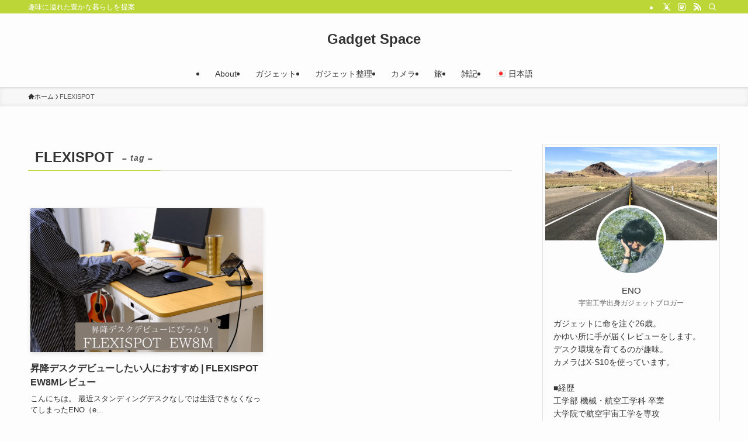

--- FILE ---
content_type: text/html; charset=UTF-8
request_url: https://enoki-space.com/tag/flexispot/
body_size: 21027
content:
<!DOCTYPE html>
<html dir="ltr" lang="ja-JP" prefix="og: https://ogp.me/ns#" data-loaded="false" data-scrolled="false" data-spmenu="closed">
<head>
<meta charset="utf-8">
<meta name="format-detection" content="telephone=no">
<meta http-equiv="X-UA-Compatible" content="IE=edge">
<meta name="viewport" content="width=device-width, viewport-fit=cover">
<title>FLEXISPOT | Gadget Space</title>

		<!-- All in One SEO 4.9.3 - aioseo.com -->
	<meta name="robots" content="max-image-preview:large" />
	<link rel="canonical" href="https://enoki-space.com/tag/flexispot/" />
	<meta name="generator" content="All in One SEO (AIOSEO) 4.9.3" />
		<script type="application/ld+json" class="aioseo-schema">
			{"@context":"https:\/\/schema.org","@graph":[{"@type":"BreadcrumbList","@id":"https:\/\/enoki-space.com\/tag\/flexispot\/#breadcrumblist","itemListElement":[{"@type":"ListItem","@id":"https:\/\/enoki-space.com#listItem","position":1,"name":"\u30db\u30fc\u30e0","item":"https:\/\/enoki-space.com","nextItem":{"@type":"ListItem","@id":"https:\/\/enoki-space.com\/tag\/flexispot\/#listItem","name":"FLEXISPOT"}},{"@type":"ListItem","@id":"https:\/\/enoki-space.com\/tag\/flexispot\/#listItem","position":2,"name":"FLEXISPOT","previousItem":{"@type":"ListItem","@id":"https:\/\/enoki-space.com#listItem","name":"\u30db\u30fc\u30e0"}}]},{"@type":"CollectionPage","@id":"https:\/\/enoki-space.com\/tag\/flexispot\/#collectionpage","url":"https:\/\/enoki-space.com\/tag\/flexispot\/","name":"FLEXISPOT | Gadget Space","inLanguage":"ja-JP","isPartOf":{"@id":"https:\/\/enoki-space.com\/#website"},"breadcrumb":{"@id":"https:\/\/enoki-space.com\/tag\/flexispot\/#breadcrumblist"}},{"@type":"Person","@id":"https:\/\/enoki-space.com\/#person","name":"ENO","image":{"@type":"ImageObject","@id":"https:\/\/enoki-space.com\/tag\/flexispot\/#personImage","url":"https:\/\/secure.gravatar.com\/avatar\/8f283ce6b32d78ef847429818cb45b69bdbf8b4479e8d5a7ed2389abd0291452?s=96&d=mm&r=g","width":96,"height":96,"caption":"ENO"},"sameAs":["https:\/\/twitter.com\/enoki_space"]},{"@type":"WebSite","@id":"https:\/\/enoki-space.com\/#website","url":"https:\/\/enoki-space.com\/","name":"\u30ac\u30b8\u30a7\u30c3\u30c8\u30b9\u30da\u30fc\u30b9","description":"\u8da3\u5473\u306b\u6ea2\u308c\u305f\u8c4a\u304b\u306a\u66ae\u3089\u3057\u3092\u63d0\u6848","inLanguage":"ja-JP","publisher":{"@id":"https:\/\/enoki-space.com\/#person"}}]}
		</script>
		<!-- All in One SEO -->

<link rel="alternate" type="application/rss+xml" title="Gadget Space &raquo; Feed" href="https://enoki-space.com/feed/" />
<link rel="alternate" type="application/rss+xml" title="Gadget Space &raquo; Comments Feed" href="https://enoki-space.com/comments/feed/" />
<link rel="alternate" type="application/rss+xml" title="Gadget Space &raquo; FLEXISPOT Tag Feed" href="https://enoki-space.com/tag/flexispot/feed/" />

<!-- SEO SIMPLE PACK 3.6.2 -->
<link rel="canonical" href="https://enoki-space.com/tag/flexispot/">
<meta property="og:locale" content="en_US">
<meta property="og:type" content="website">
<meta property="og:image" content="https://enoki-space.com/wp-content/uploads/2021/01/アイキャッチ_宇宙工学ってどんなことを学ぶの.png">
<meta property="og:title" content="FLEXISPOT | Gadget Space">
<meta property="og:url" content="https://enoki-space.com/tag/flexispot/">
<meta property="og:site_name" content="Gadget Space">
<meta name="twitter:card" content="summary_large_image">
<meta name="twitter:site" content="ENOBLOG_space">
<!-- Google Analytics (gtag.js) -->
<script async src="https://www.googletagmanager.com/gtag/js?id=UA-177530643-1"></script>
<script>
	window.dataLayer = window.dataLayer || [];
	function gtag(){dataLayer.push(arguments);}
	gtag("js", new Date());
	gtag("config", "UA-177530643-1");
</script>
	<!-- / SEO SIMPLE PACK -->

		<!-- This site uses the Google Analytics by MonsterInsights plugin v9.11.1 - Using Analytics tracking - https://www.monsterinsights.com/ -->
							<script src="//www.googletagmanager.com/gtag/js?id=G-QZGFPNH5NC"  data-cfasync="false" data-wpfc-render="false" type="text/javascript" async></script>
			<script data-cfasync="false" data-wpfc-render="false" type="text/javascript">
				var mi_version = '9.11.1';
				var mi_track_user = true;
				var mi_no_track_reason = '';
								var MonsterInsightsDefaultLocations = {"page_location":"https:\/\/enoki-space.com\/tag\/flexispot\/"};
								if ( typeof MonsterInsightsPrivacyGuardFilter === 'function' ) {
					var MonsterInsightsLocations = (typeof MonsterInsightsExcludeQuery === 'object') ? MonsterInsightsPrivacyGuardFilter( MonsterInsightsExcludeQuery ) : MonsterInsightsPrivacyGuardFilter( MonsterInsightsDefaultLocations );
				} else {
					var MonsterInsightsLocations = (typeof MonsterInsightsExcludeQuery === 'object') ? MonsterInsightsExcludeQuery : MonsterInsightsDefaultLocations;
				}

								var disableStrs = [
										'ga-disable-G-QZGFPNH5NC',
									];

				/* Function to detect opted out users */
				function __gtagTrackerIsOptedOut() {
					for (var index = 0; index < disableStrs.length; index++) {
						if (document.cookie.indexOf(disableStrs[index] + '=true') > -1) {
							return true;
						}
					}

					return false;
				}

				/* Disable tracking if the opt-out cookie exists. */
				if (__gtagTrackerIsOptedOut()) {
					for (var index = 0; index < disableStrs.length; index++) {
						window[disableStrs[index]] = true;
					}
				}

				/* Opt-out function */
				function __gtagTrackerOptout() {
					for (var index = 0; index < disableStrs.length; index++) {
						document.cookie = disableStrs[index] + '=true; expires=Thu, 31 Dec 2099 23:59:59 UTC; path=/';
						window[disableStrs[index]] = true;
					}
				}

				if ('undefined' === typeof gaOptout) {
					function gaOptout() {
						__gtagTrackerOptout();
					}
				}
								window.dataLayer = window.dataLayer || [];

				window.MonsterInsightsDualTracker = {
					helpers: {},
					trackers: {},
				};
				if (mi_track_user) {
					function __gtagDataLayer() {
						dataLayer.push(arguments);
					}

					function __gtagTracker(type, name, parameters) {
						if (!parameters) {
							parameters = {};
						}

						if (parameters.send_to) {
							__gtagDataLayer.apply(null, arguments);
							return;
						}

						if (type === 'event') {
														parameters.send_to = monsterinsights_frontend.v4_id;
							var hookName = name;
							if (typeof parameters['event_category'] !== 'undefined') {
								hookName = parameters['event_category'] + ':' + name;
							}

							if (typeof MonsterInsightsDualTracker.trackers[hookName] !== 'undefined') {
								MonsterInsightsDualTracker.trackers[hookName](parameters);
							} else {
								__gtagDataLayer('event', name, parameters);
							}
							
						} else {
							__gtagDataLayer.apply(null, arguments);
						}
					}

					__gtagTracker('js', new Date());
					__gtagTracker('set', {
						'developer_id.dZGIzZG': true,
											});
					if ( MonsterInsightsLocations.page_location ) {
						__gtagTracker('set', MonsterInsightsLocations);
					}
										__gtagTracker('config', 'G-QZGFPNH5NC', {"forceSSL":"true","link_attribution":"true"} );
										window.gtag = __gtagTracker;										(function () {
						/* https://developers.google.com/analytics/devguides/collection/analyticsjs/ */
						/* ga and __gaTracker compatibility shim. */
						var noopfn = function () {
							return null;
						};
						var newtracker = function () {
							return new Tracker();
						};
						var Tracker = function () {
							return null;
						};
						var p = Tracker.prototype;
						p.get = noopfn;
						p.set = noopfn;
						p.send = function () {
							var args = Array.prototype.slice.call(arguments);
							args.unshift('send');
							__gaTracker.apply(null, args);
						};
						var __gaTracker = function () {
							var len = arguments.length;
							if (len === 0) {
								return;
							}
							var f = arguments[len - 1];
							if (typeof f !== 'object' || f === null || typeof f.hitCallback !== 'function') {
								if ('send' === arguments[0]) {
									var hitConverted, hitObject = false, action;
									if ('event' === arguments[1]) {
										if ('undefined' !== typeof arguments[3]) {
											hitObject = {
												'eventAction': arguments[3],
												'eventCategory': arguments[2],
												'eventLabel': arguments[4],
												'value': arguments[5] ? arguments[5] : 1,
											}
										}
									}
									if ('pageview' === arguments[1]) {
										if ('undefined' !== typeof arguments[2]) {
											hitObject = {
												'eventAction': 'page_view',
												'page_path': arguments[2],
											}
										}
									}
									if (typeof arguments[2] === 'object') {
										hitObject = arguments[2];
									}
									if (typeof arguments[5] === 'object') {
										Object.assign(hitObject, arguments[5]);
									}
									if ('undefined' !== typeof arguments[1].hitType) {
										hitObject = arguments[1];
										if ('pageview' === hitObject.hitType) {
											hitObject.eventAction = 'page_view';
										}
									}
									if (hitObject) {
										action = 'timing' === arguments[1].hitType ? 'timing_complete' : hitObject.eventAction;
										hitConverted = mapArgs(hitObject);
										__gtagTracker('event', action, hitConverted);
									}
								}
								return;
							}

							function mapArgs(args) {
								var arg, hit = {};
								var gaMap = {
									'eventCategory': 'event_category',
									'eventAction': 'event_action',
									'eventLabel': 'event_label',
									'eventValue': 'event_value',
									'nonInteraction': 'non_interaction',
									'timingCategory': 'event_category',
									'timingVar': 'name',
									'timingValue': 'value',
									'timingLabel': 'event_label',
									'page': 'page_path',
									'location': 'page_location',
									'title': 'page_title',
									'referrer' : 'page_referrer',
								};
								for (arg in args) {
																		if (!(!args.hasOwnProperty(arg) || !gaMap.hasOwnProperty(arg))) {
										hit[gaMap[arg]] = args[arg];
									} else {
										hit[arg] = args[arg];
									}
								}
								return hit;
							}

							try {
								f.hitCallback();
							} catch (ex) {
							}
						};
						__gaTracker.create = newtracker;
						__gaTracker.getByName = newtracker;
						__gaTracker.getAll = function () {
							return [];
						};
						__gaTracker.remove = noopfn;
						__gaTracker.loaded = true;
						window['__gaTracker'] = __gaTracker;
					})();
									} else {
										console.log("");
					(function () {
						function __gtagTracker() {
							return null;
						}

						window['__gtagTracker'] = __gtagTracker;
						window['gtag'] = __gtagTracker;
					})();
									}
			</script>
							<!-- / Google Analytics by MonsterInsights -->
		<!-- enoki-space.com is managing ads with Advanced Ads 2.0.16 – https://wpadvancedads.com/ --><script id="enoki-ready">
			window.advanced_ads_ready=function(e,a){a=a||"complete";var d=function(e){return"interactive"===a?"loading"!==e:"complete"===e};d(document.readyState)?e():document.addEventListener("readystatechange",(function(a){d(a.target.readyState)&&e()}),{once:"interactive"===a})},window.advanced_ads_ready_queue=window.advanced_ads_ready_queue||[];		</script>
		<style id='wp-img-auto-sizes-contain-inline-css' type='text/css'>
img:is([sizes=auto i],[sizes^="auto," i]){contain-intrinsic-size:3000px 1500px}
/*# sourceURL=wp-img-auto-sizes-contain-inline-css */
</style>
<style id='wp-block-library-inline-css' type='text/css'>
:root{--wp-block-synced-color:#7a00df;--wp-block-synced-color--rgb:122,0,223;--wp-bound-block-color:var(--wp-block-synced-color);--wp-editor-canvas-background:#ddd;--wp-admin-theme-color:#007cba;--wp-admin-theme-color--rgb:0,124,186;--wp-admin-theme-color-darker-10:#006ba1;--wp-admin-theme-color-darker-10--rgb:0,107,160.5;--wp-admin-theme-color-darker-20:#005a87;--wp-admin-theme-color-darker-20--rgb:0,90,135;--wp-admin-border-width-focus:2px}@media (min-resolution:192dpi){:root{--wp-admin-border-width-focus:1.5px}}.wp-element-button{cursor:pointer}:root .has-very-light-gray-background-color{background-color:#eee}:root .has-very-dark-gray-background-color{background-color:#313131}:root .has-very-light-gray-color{color:#eee}:root .has-very-dark-gray-color{color:#313131}:root .has-vivid-green-cyan-to-vivid-cyan-blue-gradient-background{background:linear-gradient(135deg,#00d084,#0693e3)}:root .has-purple-crush-gradient-background{background:linear-gradient(135deg,#34e2e4,#4721fb 50%,#ab1dfe)}:root .has-hazy-dawn-gradient-background{background:linear-gradient(135deg,#faaca8,#dad0ec)}:root .has-subdued-olive-gradient-background{background:linear-gradient(135deg,#fafae1,#67a671)}:root .has-atomic-cream-gradient-background{background:linear-gradient(135deg,#fdd79a,#004a59)}:root .has-nightshade-gradient-background{background:linear-gradient(135deg,#330968,#31cdcf)}:root .has-midnight-gradient-background{background:linear-gradient(135deg,#020381,#2874fc)}:root{--wp--preset--font-size--normal:16px;--wp--preset--font-size--huge:42px}.has-regular-font-size{font-size:1em}.has-larger-font-size{font-size:2.625em}.has-normal-font-size{font-size:var(--wp--preset--font-size--normal)}.has-huge-font-size{font-size:var(--wp--preset--font-size--huge)}.has-text-align-center{text-align:center}.has-text-align-left{text-align:left}.has-text-align-right{text-align:right}.has-fit-text{white-space:nowrap!important}#end-resizable-editor-section{display:none}.aligncenter{clear:both}.items-justified-left{justify-content:flex-start}.items-justified-center{justify-content:center}.items-justified-right{justify-content:flex-end}.items-justified-space-between{justify-content:space-between}.screen-reader-text{border:0;clip-path:inset(50%);height:1px;margin:-1px;overflow:hidden;padding:0;position:absolute;width:1px;word-wrap:normal!important}.screen-reader-text:focus{background-color:#ddd;clip-path:none;color:#444;display:block;font-size:1em;height:auto;left:5px;line-height:normal;padding:15px 23px 14px;text-decoration:none;top:5px;width:auto;z-index:100000}html :where(.has-border-color){border-style:solid}html :where([style*=border-top-color]){border-top-style:solid}html :where([style*=border-right-color]){border-right-style:solid}html :where([style*=border-bottom-color]){border-bottom-style:solid}html :where([style*=border-left-color]){border-left-style:solid}html :where([style*=border-width]){border-style:solid}html :where([style*=border-top-width]){border-top-style:solid}html :where([style*=border-right-width]){border-right-style:solid}html :where([style*=border-bottom-width]){border-bottom-style:solid}html :where([style*=border-left-width]){border-left-style:solid}html :where(img[class*=wp-image-]){height:auto;max-width:100%}:where(figure){margin:0 0 1em}html :where(.is-position-sticky){--wp-admin--admin-bar--position-offset:var(--wp-admin--admin-bar--height,0px)}@media screen and (max-width:600px){html :where(.is-position-sticky){--wp-admin--admin-bar--position-offset:0px}}

/*# sourceURL=wp-block-library-inline-css */
</style><style id='global-styles-inline-css' type='text/css'>
:root{--wp--preset--aspect-ratio--square: 1;--wp--preset--aspect-ratio--4-3: 4/3;--wp--preset--aspect-ratio--3-4: 3/4;--wp--preset--aspect-ratio--3-2: 3/2;--wp--preset--aspect-ratio--2-3: 2/3;--wp--preset--aspect-ratio--16-9: 16/9;--wp--preset--aspect-ratio--9-16: 9/16;--wp--preset--color--black: #000;--wp--preset--color--cyan-bluish-gray: #abb8c3;--wp--preset--color--white: #fff;--wp--preset--color--pale-pink: #f78da7;--wp--preset--color--vivid-red: #cf2e2e;--wp--preset--color--luminous-vivid-orange: #ff6900;--wp--preset--color--luminous-vivid-amber: #fcb900;--wp--preset--color--light-green-cyan: #7bdcb5;--wp--preset--color--vivid-green-cyan: #00d084;--wp--preset--color--pale-cyan-blue: #8ed1fc;--wp--preset--color--vivid-cyan-blue: #0693e3;--wp--preset--color--vivid-purple: #9b51e0;--wp--preset--color--swl-main: var(--color_main);--wp--preset--color--swl-main-thin: var(--color_main_thin);--wp--preset--color--swl-gray: var(--color_gray);--wp--preset--color--swl-deep-01: var(--color_deep01);--wp--preset--color--swl-deep-02: var(--color_deep02);--wp--preset--color--swl-deep-03: var(--color_deep03);--wp--preset--color--swl-deep-04: var(--color_deep04);--wp--preset--color--swl-pale-01: var(--color_pale01);--wp--preset--color--swl-pale-02: var(--color_pale02);--wp--preset--color--swl-pale-03: var(--color_pale03);--wp--preset--color--swl-pale-04: var(--color_pale04);--wp--preset--gradient--vivid-cyan-blue-to-vivid-purple: linear-gradient(135deg,rgb(6,147,227) 0%,rgb(155,81,224) 100%);--wp--preset--gradient--light-green-cyan-to-vivid-green-cyan: linear-gradient(135deg,rgb(122,220,180) 0%,rgb(0,208,130) 100%);--wp--preset--gradient--luminous-vivid-amber-to-luminous-vivid-orange: linear-gradient(135deg,rgb(252,185,0) 0%,rgb(255,105,0) 100%);--wp--preset--gradient--luminous-vivid-orange-to-vivid-red: linear-gradient(135deg,rgb(255,105,0) 0%,rgb(207,46,46) 100%);--wp--preset--gradient--very-light-gray-to-cyan-bluish-gray: linear-gradient(135deg,rgb(238,238,238) 0%,rgb(169,184,195) 100%);--wp--preset--gradient--cool-to-warm-spectrum: linear-gradient(135deg,rgb(74,234,220) 0%,rgb(151,120,209) 20%,rgb(207,42,186) 40%,rgb(238,44,130) 60%,rgb(251,105,98) 80%,rgb(254,248,76) 100%);--wp--preset--gradient--blush-light-purple: linear-gradient(135deg,rgb(255,206,236) 0%,rgb(152,150,240) 100%);--wp--preset--gradient--blush-bordeaux: linear-gradient(135deg,rgb(254,205,165) 0%,rgb(254,45,45) 50%,rgb(107,0,62) 100%);--wp--preset--gradient--luminous-dusk: linear-gradient(135deg,rgb(255,203,112) 0%,rgb(199,81,192) 50%,rgb(65,88,208) 100%);--wp--preset--gradient--pale-ocean: linear-gradient(135deg,rgb(255,245,203) 0%,rgb(182,227,212) 50%,rgb(51,167,181) 100%);--wp--preset--gradient--electric-grass: linear-gradient(135deg,rgb(202,248,128) 0%,rgb(113,206,126) 100%);--wp--preset--gradient--midnight: linear-gradient(135deg,rgb(2,3,129) 0%,rgb(40,116,252) 100%);--wp--preset--font-size--small: 0.9em;--wp--preset--font-size--medium: 1.1em;--wp--preset--font-size--large: 1.25em;--wp--preset--font-size--x-large: 42px;--wp--preset--font-size--xs: 0.75em;--wp--preset--font-size--huge: 1.6em;--wp--preset--spacing--20: 0.44rem;--wp--preset--spacing--30: 0.67rem;--wp--preset--spacing--40: 1rem;--wp--preset--spacing--50: 1.5rem;--wp--preset--spacing--60: 2.25rem;--wp--preset--spacing--70: 3.38rem;--wp--preset--spacing--80: 5.06rem;--wp--preset--shadow--natural: 6px 6px 9px rgba(0, 0, 0, 0.2);--wp--preset--shadow--deep: 12px 12px 50px rgba(0, 0, 0, 0.4);--wp--preset--shadow--sharp: 6px 6px 0px rgba(0, 0, 0, 0.2);--wp--preset--shadow--outlined: 6px 6px 0px -3px rgb(255, 255, 255), 6px 6px rgb(0, 0, 0);--wp--preset--shadow--crisp: 6px 6px 0px rgb(0, 0, 0);}:where(.is-layout-flex){gap: 0.5em;}:where(.is-layout-grid){gap: 0.5em;}body .is-layout-flex{display: flex;}.is-layout-flex{flex-wrap: wrap;align-items: center;}.is-layout-flex > :is(*, div){margin: 0;}body .is-layout-grid{display: grid;}.is-layout-grid > :is(*, div){margin: 0;}:where(.wp-block-columns.is-layout-flex){gap: 2em;}:where(.wp-block-columns.is-layout-grid){gap: 2em;}:where(.wp-block-post-template.is-layout-flex){gap: 1.25em;}:where(.wp-block-post-template.is-layout-grid){gap: 1.25em;}.has-black-color{color: var(--wp--preset--color--black) !important;}.has-cyan-bluish-gray-color{color: var(--wp--preset--color--cyan-bluish-gray) !important;}.has-white-color{color: var(--wp--preset--color--white) !important;}.has-pale-pink-color{color: var(--wp--preset--color--pale-pink) !important;}.has-vivid-red-color{color: var(--wp--preset--color--vivid-red) !important;}.has-luminous-vivid-orange-color{color: var(--wp--preset--color--luminous-vivid-orange) !important;}.has-luminous-vivid-amber-color{color: var(--wp--preset--color--luminous-vivid-amber) !important;}.has-light-green-cyan-color{color: var(--wp--preset--color--light-green-cyan) !important;}.has-vivid-green-cyan-color{color: var(--wp--preset--color--vivid-green-cyan) !important;}.has-pale-cyan-blue-color{color: var(--wp--preset--color--pale-cyan-blue) !important;}.has-vivid-cyan-blue-color{color: var(--wp--preset--color--vivid-cyan-blue) !important;}.has-vivid-purple-color{color: var(--wp--preset--color--vivid-purple) !important;}.has-black-background-color{background-color: var(--wp--preset--color--black) !important;}.has-cyan-bluish-gray-background-color{background-color: var(--wp--preset--color--cyan-bluish-gray) !important;}.has-white-background-color{background-color: var(--wp--preset--color--white) !important;}.has-pale-pink-background-color{background-color: var(--wp--preset--color--pale-pink) !important;}.has-vivid-red-background-color{background-color: var(--wp--preset--color--vivid-red) !important;}.has-luminous-vivid-orange-background-color{background-color: var(--wp--preset--color--luminous-vivid-orange) !important;}.has-luminous-vivid-amber-background-color{background-color: var(--wp--preset--color--luminous-vivid-amber) !important;}.has-light-green-cyan-background-color{background-color: var(--wp--preset--color--light-green-cyan) !important;}.has-vivid-green-cyan-background-color{background-color: var(--wp--preset--color--vivid-green-cyan) !important;}.has-pale-cyan-blue-background-color{background-color: var(--wp--preset--color--pale-cyan-blue) !important;}.has-vivid-cyan-blue-background-color{background-color: var(--wp--preset--color--vivid-cyan-blue) !important;}.has-vivid-purple-background-color{background-color: var(--wp--preset--color--vivid-purple) !important;}.has-black-border-color{border-color: var(--wp--preset--color--black) !important;}.has-cyan-bluish-gray-border-color{border-color: var(--wp--preset--color--cyan-bluish-gray) !important;}.has-white-border-color{border-color: var(--wp--preset--color--white) !important;}.has-pale-pink-border-color{border-color: var(--wp--preset--color--pale-pink) !important;}.has-vivid-red-border-color{border-color: var(--wp--preset--color--vivid-red) !important;}.has-luminous-vivid-orange-border-color{border-color: var(--wp--preset--color--luminous-vivid-orange) !important;}.has-luminous-vivid-amber-border-color{border-color: var(--wp--preset--color--luminous-vivid-amber) !important;}.has-light-green-cyan-border-color{border-color: var(--wp--preset--color--light-green-cyan) !important;}.has-vivid-green-cyan-border-color{border-color: var(--wp--preset--color--vivid-green-cyan) !important;}.has-pale-cyan-blue-border-color{border-color: var(--wp--preset--color--pale-cyan-blue) !important;}.has-vivid-cyan-blue-border-color{border-color: var(--wp--preset--color--vivid-cyan-blue) !important;}.has-vivid-purple-border-color{border-color: var(--wp--preset--color--vivid-purple) !important;}.has-vivid-cyan-blue-to-vivid-purple-gradient-background{background: var(--wp--preset--gradient--vivid-cyan-blue-to-vivid-purple) !important;}.has-light-green-cyan-to-vivid-green-cyan-gradient-background{background: var(--wp--preset--gradient--light-green-cyan-to-vivid-green-cyan) !important;}.has-luminous-vivid-amber-to-luminous-vivid-orange-gradient-background{background: var(--wp--preset--gradient--luminous-vivid-amber-to-luminous-vivid-orange) !important;}.has-luminous-vivid-orange-to-vivid-red-gradient-background{background: var(--wp--preset--gradient--luminous-vivid-orange-to-vivid-red) !important;}.has-very-light-gray-to-cyan-bluish-gray-gradient-background{background: var(--wp--preset--gradient--very-light-gray-to-cyan-bluish-gray) !important;}.has-cool-to-warm-spectrum-gradient-background{background: var(--wp--preset--gradient--cool-to-warm-spectrum) !important;}.has-blush-light-purple-gradient-background{background: var(--wp--preset--gradient--blush-light-purple) !important;}.has-blush-bordeaux-gradient-background{background: var(--wp--preset--gradient--blush-bordeaux) !important;}.has-luminous-dusk-gradient-background{background: var(--wp--preset--gradient--luminous-dusk) !important;}.has-pale-ocean-gradient-background{background: var(--wp--preset--gradient--pale-ocean) !important;}.has-electric-grass-gradient-background{background: var(--wp--preset--gradient--electric-grass) !important;}.has-midnight-gradient-background{background: var(--wp--preset--gradient--midnight) !important;}.has-small-font-size{font-size: var(--wp--preset--font-size--small) !important;}.has-medium-font-size{font-size: var(--wp--preset--font-size--medium) !important;}.has-large-font-size{font-size: var(--wp--preset--font-size--large) !important;}.has-x-large-font-size{font-size: var(--wp--preset--font-size--x-large) !important;}
/*# sourceURL=global-styles-inline-css */
</style>

<link rel='stylesheet' id='swell-icons-css' href='https://enoki-space.com/wp-content/themes/swell/build/css/swell-icons.css?ver=2.16.0' type='text/css' media='all' />
<link rel='stylesheet' id='main_style-css' href='https://enoki-space.com/wp-content/themes/swell/build/css/main.css?ver=2.16.0' type='text/css' media='all' />
<link rel='stylesheet' id='swell_blocks-css' href='https://enoki-space.com/wp-content/themes/swell/build/css/blocks.css?ver=2.16.0' type='text/css' media='all' />
<style id='swell_custom-inline-css' type='text/css'>
:root{--swl-fz--content:3.8vw;--swl-font_family:"游ゴシック体", "Yu Gothic", YuGothic, "Hiragino Kaku Gothic ProN", "Hiragino Sans", Meiryo, sans-serif;--swl-font_weight:500;--color_main:#bcd537;--color_text:#333;--color_link:#1176d4;--color_htag:#bcd537;--color_bg:#fdfdfd;--color_gradient1:#d8ffff;--color_gradient2:#87e7ff;--color_main_thin:rgba(235, 255, 69, 0.05 );--color_main_dark:rgba(141, 160, 41, 1 );--color_list_check:#bcd537;--color_list_num:#bcd537;--color_list_good:#86dd7b;--color_list_triangle:#f4e03a;--color_list_bad:#f36060;--color_faq_q:#d55656;--color_faq_a:#6599b7;--color_icon_good:#3cd250;--color_icon_good_bg:#ecffe9;--color_icon_bad:#4b73eb;--color_icon_bad_bg:#eafaff;--color_icon_info:#f578b4;--color_icon_info_bg:#fff0fa;--color_icon_announce:#ffa537;--color_icon_announce_bg:#fff5f0;--color_icon_pen:#7a7a7a;--color_icon_pen_bg:#f7f7f7;--color_icon_book:#787364;--color_icon_book_bg:#f8f6ef;--color_icon_point:#ffa639;--color_icon_check:#86d67c;--color_icon_batsu:#f36060;--color_icon_hatena:#5295cc;--color_icon_caution:#f7da38;--color_icon_memo:#84878a;--color_deep01:#e44141;--color_deep02:#3d79d5;--color_deep03:#63a84d;--color_deep04:#f09f4d;--color_pale01:#fff2f0;--color_pale02:#f3f8fd;--color_pale03:#f1f9ee;--color_pale04:#fdf9ee;--color_mark_blue:#b7e3ff;--color_mark_green:#bdf9c3;--color_mark_yellow:#fcf69f;--color_mark_orange:#ffddbc;--border01:solid 1px var(--color_main);--border02:double 4px var(--color_main);--border03:dashed 2px var(--color_border);--border04:solid 4px var(--color_gray);--card_posts_thumb_ratio:61.805%;--list_posts_thumb_ratio:61.805%;--big_posts_thumb_ratio:56.25%;--thumb_posts_thumb_ratio:61.805%;--blogcard_thumb_ratio:56.25%;--color_header_bg:#fdfdfd;--color_header_text:#333333;--color_footer_bg:#fdfdfd;--color_footer_text:#333;--container_size:1200px;--article_size:900px;--logo_size_sp:48px;--logo_size_pc:40px;--logo_size_pcfix:32px;}.swl-cell-bg[data-icon="doubleCircle"]{--cell-icon-color:#ffc977}.swl-cell-bg[data-icon="circle"]{--cell-icon-color:#94e29c}.swl-cell-bg[data-icon="triangle"]{--cell-icon-color:#eeda2f}.swl-cell-bg[data-icon="close"]{--cell-icon-color:#ec9191}.swl-cell-bg[data-icon="hatena"]{--cell-icon-color:#93c9da}.swl-cell-bg[data-icon="check"]{--cell-icon-color:#94e29c}.swl-cell-bg[data-icon="line"]{--cell-icon-color:#9b9b9b}.cap_box[data-colset="col1"]{--capbox-color:#f59b5f;--capbox-color--bg:#fff8eb}.cap_box[data-colset="col2"]{--capbox-color:#5fb9f5;--capbox-color--bg:#edf5ff}.cap_box[data-colset="col3"]{--capbox-color:#2fcd90;--capbox-color--bg:#eafaf2}.red_{--the-btn-color:#f74a4a;--the-btn-color2:#ffbc49;--the-solid-shadow: rgba(185, 56, 56, 1 )}.blue_{--the-btn-color:#338df4;--the-btn-color2:#35eaff;--the-solid-shadow: rgba(38, 106, 183, 1 )}.green_{--the-btn-color:#62d847;--the-btn-color2:#7bf7bd;--the-solid-shadow: rgba(74, 162, 53, 1 )}.is-style-btn_normal{--the-btn-radius:80px}.is-style-btn_solid{--the-btn-radius:80px}.is-style-btn_shiny{--the-btn-radius:80px}.is-style-btn_line{--the-btn-radius:80px}.post_content blockquote{padding:1.5em 2em 1.5em 3em}.post_content blockquote::before{content:"";display:block;width:5px;height:calc(100% - 3em);top:1.5em;left:1.5em;border-left:solid 1px rgba(180,180,180,.75);border-right:solid 1px rgba(180,180,180,.75);}.mark_blue{background:-webkit-linear-gradient(transparent 64%,var(--color_mark_blue) 0%);background:linear-gradient(transparent 64%,var(--color_mark_blue) 0%)}.mark_green{background:-webkit-linear-gradient(transparent 64%,var(--color_mark_green) 0%);background:linear-gradient(transparent 64%,var(--color_mark_green) 0%)}.mark_yellow{background:-webkit-linear-gradient(transparent 64%,var(--color_mark_yellow) 0%);background:linear-gradient(transparent 64%,var(--color_mark_yellow) 0%)}.mark_orange{background:-webkit-linear-gradient(transparent 64%,var(--color_mark_orange) 0%);background:linear-gradient(transparent 64%,var(--color_mark_orange) 0%)}[class*="is-style-icon_"]{color:#333;border-width:0}[class*="is-style-big_icon_"]{border-width:2px;border-style:solid}[data-col="gray"] .c-balloon__text{background:#f7f7f7;border-color:#ccc}[data-col="gray"] .c-balloon__before{border-right-color:#f7f7f7}[data-col="green"] .c-balloon__text{background:#d1f8c2;border-color:#9ddd93}[data-col="green"] .c-balloon__before{border-right-color:#d1f8c2}[data-col="blue"] .c-balloon__text{background:#e2f6ff;border-color:#93d2f0}[data-col="blue"] .c-balloon__before{border-right-color:#e2f6ff}[data-col="red"] .c-balloon__text{background:#ffebeb;border-color:#f48789}[data-col="red"] .c-balloon__before{border-right-color:#ffebeb}[data-col="yellow"] .c-balloon__text{background:#f9f7d2;border-color:#fbe593}[data-col="yellow"] .c-balloon__before{border-right-color:#f9f7d2}.-type-list2 .p-postList__body::after,.-type-big .p-postList__body::after{content: "READ MORE »";}.c-postThumb__cat{background-color:#bcd537;color:#fff;background-image: repeating-linear-gradient(-45deg,rgba(255,255,255,.1),rgba(255,255,255,.1) 6px,transparent 6px,transparent 12px)}.post_content h2:where(:not([class^="swell-block-"]):not(.faq_q):not(.p-postList__title)){border-left:solid 6px var(--color_htag);padding:.5em 0 .5em 16px}.post_content h2:where(:not([class^="swell-block-"]):not(.faq_q):not(.p-postList__title))::before{position:absolute;display:block;pointer-events:none}.post_content h3:where(:not([class^="swell-block-"]):not(.faq_q):not(.p-postList__title)){padding:0 .5em .5em}.post_content h3:where(:not([class^="swell-block-"]):not(.faq_q):not(.p-postList__title))::before{content:"";width:100%;height:2px;background: repeating-linear-gradient(90deg, var(--color_htag) 0%, var(--color_htag) 29.3%, rgba(235, 255, 69, 0.2 ) 29.3%, rgba(235, 255, 69, 0.2 ) 100%)}.post_content h4:where(:not([class^="swell-block-"]):not(.faq_q):not(.p-postList__title))::before{content:"\e923";display:inline-block;font-family:"icomoon";margin-right:.5em;color:var(--color_htag)}.l-header{box-shadow: 0 1px 4px rgba(0,0,0,.12)}.l-header__bar{color:#fff;background:var(--color_main)}.l-header__menuBtn{order:1}.l-header__customBtn{order:3}.c-gnav a::after{background:var(--color_main);width:100%;height:2px;transform:scaleX(0)}.p-spHeadMenu .menu-item.-current{border-bottom-color:var(--color_main)}.c-gnav > li:hover > a::after,.c-gnav > .-current > a::after{transform: scaleX(1)}.c-gnav .sub-menu{color:#333;background:#fff}.l-fixHeader::before{opacity:1}#pagetop{border-radius:50%}.c-widget__title.-spmenu{padding:.5em .75em;border-radius:var(--swl-radius--2, 0px);background:var(--color_main);color:#fff;}.c-widget__title.-footer{padding:.5em}.c-widget__title.-footer::before{content:"";bottom:0;left:0;width:40%;z-index:1;background:var(--color_main)}.c-widget__title.-footer::after{content:"";bottom:0;left:0;width:100%;background:var(--color_border)}.c-secTitle{border-left:solid 2px var(--color_main);padding:0em .75em}.p-spMenu{color:#333}.p-spMenu__inner::before{background:#fdfdfd;opacity:0.9}.p-spMenu__overlay{background:#000;opacity:0.6}[class*="page-numbers"]{color:#fff;background-color:#dedede}a{text-decoration: none}.l-topTitleArea.c-filterLayer::before{background-color:#000;opacity:0.2;content:""}@media screen and (min-width: 960px){:root{}}@media screen and (max-width: 959px){:root{}.l-header__logo{order:2;text-align:center}}@media screen and (min-width: 600px){:root{--swl-fz--content:16px;}}@media screen and (max-width: 599px){:root{}}@media (min-width: 1108px) {.alignwide{left:-100px;width:calc(100% + 200px);}}@media (max-width: 1108px) {.-sidebar-off .swell-block-fullWide__inner.l-container .alignwide{left:0px;width:100%;}}.l-fixHeader .l-fixHeader__gnav{order:0}[data-scrolled=true] .l-fixHeader[data-ready]{opacity:1;-webkit-transform:translateY(0)!important;transform:translateY(0)!important;visibility:visible}.-body-solid .l-fixHeader{box-shadow:0 2px 4px var(--swl-color_shadow)}.l-fixHeader__inner{align-items:stretch;color:var(--color_header_text);display:flex;padding-bottom:0;padding-top:0;position:relative;z-index:1}.l-fixHeader__logo{align-items:center;display:flex;line-height:1;margin-right:24px;order:0;padding:16px 0}.is-style-btn_normal a,.is-style-btn_shiny a{box-shadow:var(--swl-btn_shadow)}.c-shareBtns__btn,.is-style-balloon>.c-tabList .c-tabList__button,.p-snsCta,[class*=page-numbers]{box-shadow:var(--swl-box_shadow)}.p-articleThumb__img,.p-articleThumb__youtube{box-shadow:var(--swl-img_shadow)}.p-pickupBanners__item .c-bannerLink,.p-postList__thumb{box-shadow:0 2px 8px rgba(0,0,0,.1),0 4px 4px -4px rgba(0,0,0,.1)}.p-postList.-w-ranking li:before{background-image:repeating-linear-gradient(-45deg,hsla(0,0%,100%,.1),hsla(0,0%,100%,.1) 6px,transparent 0,transparent 12px);box-shadow:1px 1px 4px rgba(0,0,0,.2)}.l-header__bar{position:relative;width:100%}.l-header__bar .c-catchphrase{color:inherit;font-size:12px;letter-spacing:var(--swl-letter_spacing,.2px);line-height:14px;margin-right:auto;overflow:hidden;padding:4px 0;white-space:nowrap;width:50%}.l-header__bar .c-iconList .c-iconList__link{margin:0;padding:4px 6px}.l-header__barInner{align-items:center;display:flex;justify-content:flex-end}@media (min-width:960px){.-parallel .l-header__inner{display:flex;flex-wrap:wrap;max-width:100%;padding-left:0;padding-right:0}.-parallel .l-header__logo{text-align:center;width:100%}.-parallel .l-header__logo .c-catchphrase{font-size:12px;line-height:1;margin-top:16px}.-parallel .l-header__gnav{width:100%}.-parallel .l-header__gnav .c-gnav{justify-content:center}.-parallel .l-header__gnav .c-gnav>li>a{padding:16px}.-parallel .c-headLogo.-txt,.-parallel .w-header{justify-content:center}.-parallel .w-header{margin-bottom:8px;margin-top:8px}.-parallel-bottom .l-header__inner{padding-top:8px}.-parallel-bottom .l-header__logo{order:1;padding:16px 0}.-parallel-bottom .w-header{order:2}.-parallel-bottom .l-header__gnav{order:3}.-parallel-top .l-header__inner{padding-bottom:8px}.-parallel-top .l-header__gnav{order:1}.-parallel-top .l-header__logo{order:2;padding:16px 0}.-parallel-top .w-header{order:3}.l-header.-parallel .w-header{width:100%}.l-fixHeader.-parallel .l-fixHeader__gnav{margin-left:auto}}.c-gnav .sub-menu a:before,.c-listMenu a:before{-webkit-font-smoothing:antialiased;-moz-osx-font-smoothing:grayscale;font-family:icomoon!important;font-style:normal;font-variant:normal;font-weight:400;line-height:1;text-transform:none}.c-submenuToggleBtn{display:none}.c-listMenu a{padding:.75em 1em .75em 1.5em;transition:padding .25s}.c-listMenu a:hover{padding-left:1.75em;padding-right:.75em}.c-gnav .sub-menu a:before,.c-listMenu a:before{color:inherit;content:"\e921";display:inline-block;left:2px;position:absolute;top:50%;-webkit-transform:translateY(-50%);transform:translateY(-50%);vertical-align:middle}.widget_categories>ul>.cat-item>a,.wp-block-categories-list>li>a{padding-left:1.75em}.c-listMenu .children,.c-listMenu .sub-menu{margin:0}.c-listMenu .children a,.c-listMenu .sub-menu a{font-size:.9em;padding-left:2.5em}.c-listMenu .children a:before,.c-listMenu .sub-menu a:before{left:1em}.c-listMenu .children a:hover,.c-listMenu .sub-menu a:hover{padding-left:2.75em}.c-listMenu .children ul a,.c-listMenu .sub-menu ul a{padding-left:3.25em}.c-listMenu .children ul a:before,.c-listMenu .sub-menu ul a:before{left:1.75em}.c-listMenu .children ul a:hover,.c-listMenu .sub-menu ul a:hover{padding-left:3.5em}.c-gnav li:hover>.sub-menu{opacity:1;visibility:visible}.c-gnav .sub-menu:before{background:inherit;content:"";height:100%;left:0;position:absolute;top:0;width:100%;z-index:0}.c-gnav .sub-menu .sub-menu{left:100%;top:0;z-index:-1}.c-gnav .sub-menu a{padding-left:2em}.c-gnav .sub-menu a:before{left:.5em}.c-gnav .sub-menu a:hover .ttl{left:4px}:root{--color_content_bg:var(--color_bg);}.c-widget__title.-side{padding:.5em}.c-widget__title.-side::before{content:"";bottom:0;left:0;width:40%;z-index:1;background:var(--color_main)}.c-widget__title.-side::after{content:"";bottom:0;left:0;width:100%;background:var(--color_border)}@media screen and (min-width: 960px){:root{}}@media screen and (max-width: 959px){:root{}}@media screen and (min-width: 600px){:root{}}@media screen and (max-width: 599px){:root{}}.swell-block-fullWide__inner.l-container{--swl-fw_inner_pad:var(--swl-pad_container,0px)}@media (min-width:960px){.-sidebar-on .l-content .alignfull,.-sidebar-on .l-content .alignwide{left:-16px;width:calc(100% + 32px)}.swell-block-fullWide__inner.l-article{--swl-fw_inner_pad:var(--swl-pad_post_content,0px)}.-sidebar-on .swell-block-fullWide__inner .alignwide{left:0;width:100%}.-sidebar-on .swell-block-fullWide__inner .alignfull{left:calc(0px - var(--swl-fw_inner_pad, 0))!important;margin-left:0!important;margin-right:0!important;width:calc(100% + var(--swl-fw_inner_pad, 0)*2)!important}}.-index-off .p-toc,.swell-toc-placeholder:empty{display:none}.p-toc.-modal{height:100%;margin:0;overflow-y:auto;padding:0}#main_content .p-toc{border-radius:var(--swl-radius--2,0);margin:4em auto;max-width:800px}#sidebar .p-toc{margin-top:-.5em}.p-toc .__pn:before{content:none!important;counter-increment:none}.p-toc .__prev{margin:0 0 1em}.p-toc .__next{margin:1em 0 0}.p-toc.is-omitted:not([data-omit=ct]) [data-level="2"] .p-toc__childList{height:0;margin-bottom:-.5em;visibility:hidden}.p-toc.is-omitted:not([data-omit=nest]){position:relative}.p-toc.is-omitted:not([data-omit=nest]):before{background:linear-gradient(hsla(0,0%,100%,0),var(--color_bg));bottom:5em;content:"";height:4em;left:0;opacity:.75;pointer-events:none;position:absolute;width:100%;z-index:1}.p-toc.is-omitted:not([data-omit=nest]):after{background:var(--color_bg);bottom:0;content:"";height:5em;left:0;opacity:.75;position:absolute;width:100%;z-index:1}.p-toc.is-omitted:not([data-omit=nest]) .__next,.p-toc.is-omitted:not([data-omit=nest]) [data-omit="1"]{display:none}.p-toc .p-toc__expandBtn{background-color:#f7f7f7;border:rgba(0,0,0,.2);border-radius:5em;box-shadow:0 0 0 1px #bbb;color:#333;display:block;font-size:14px;line-height:1.5;margin:.75em auto 0;min-width:6em;padding:.5em 1em;position:relative;transition:box-shadow .25s;z-index:2}.p-toc[data-omit=nest] .p-toc__expandBtn{display:inline-block;font-size:13px;margin:0 0 0 1.25em;padding:.5em .75em}.p-toc:not([data-omit=nest]) .p-toc__expandBtn:after,.p-toc:not([data-omit=nest]) .p-toc__expandBtn:before{border-top-color:inherit;border-top-style:dotted;border-top-width:3px;content:"";display:block;height:1px;position:absolute;top:calc(50% - 1px);transition:border-color .25s;width:100%;width:22px}.p-toc:not([data-omit=nest]) .p-toc__expandBtn:before{right:calc(100% + 1em)}.p-toc:not([data-omit=nest]) .p-toc__expandBtn:after{left:calc(100% + 1em)}.p-toc.is-expanded .p-toc__expandBtn{border-color:transparent}.p-toc__ttl{display:block;font-size:1.2em;line-height:1;position:relative;text-align:center}.p-toc__ttl:before{content:"\e918";display:inline-block;font-family:icomoon;margin-right:.5em;padding-bottom:2px;vertical-align:middle}#index_modal .p-toc__ttl{margin-bottom:.5em}.p-toc__list li{line-height:1.6}.p-toc__list>li+li{margin-top:.5em}.p-toc__list .p-toc__childList{padding-left:.5em}.p-toc__list [data-level="3"]{font-size:.9em}.p-toc__list .mininote{display:none}.post_content .p-toc__list{padding-left:0}#sidebar .p-toc__list{margin-bottom:0}#sidebar .p-toc__list .p-toc__childList{padding-left:0}.p-toc__link{color:inherit;font-size:inherit;text-decoration:none}.p-toc__link:hover{opacity:.8}.p-toc.-double{background:var(--color_gray);background:linear-gradient(-45deg,transparent 25%,var(--color_gray) 25%,var(--color_gray) 50%,transparent 50%,transparent 75%,var(--color_gray) 75%,var(--color_gray));background-clip:padding-box;background-size:4px 4px;border-bottom:4px double var(--color_border);border-top:4px double var(--color_border);padding:1.5em 1em 1em}.p-toc.-double .p-toc__ttl{margin-bottom:.75em}@media (min-width:960px){#main_content .p-toc{width:92%}}@media (hover:hover){.p-toc .p-toc__expandBtn:hover{border-color:transparent;box-shadow:0 0 0 2px currentcolor}}@media (min-width:600px){.p-toc.-double{padding:2em}}
/*# sourceURL=swell_custom-inline-css */
</style>
<link rel='stylesheet' id='swell-parts/footer-css' href='https://enoki-space.com/wp-content/themes/swell/build/css/modules/parts/footer.css?ver=2.16.0' type='text/css' media='all' />
<link rel='stylesheet' id='swell-page/term-css' href='https://enoki-space.com/wp-content/themes/swell/build/css/modules/page/term.css?ver=2.16.0' type='text/css' media='all' />
<style id='classic-theme-styles-inline-css' type='text/css'>
/*! This file is auto-generated */
.wp-block-button__link{color:#fff;background-color:#32373c;border-radius:9999px;box-shadow:none;text-decoration:none;padding:calc(.667em + 2px) calc(1.333em + 2px);font-size:1.125em}.wp-block-file__button{background:#32373c;color:#fff;text-decoration:none}
/*# sourceURL=/wp-includes/css/classic-themes.min.css */
</style>
<link rel='stylesheet' id='contact-form-7-css' href='https://enoki-space.com/wp-content/plugins/contact-form-7/includes/css/styles.css?ver=6.1.4' type='text/css' media='all' />
<link rel='stylesheet' id='pochipp-front-css' href='https://enoki-space.com/wp-content/plugins/pochipp/dist/css/style.css?ver=1.18.3' type='text/css' media='all' />
<script type="text/javascript" src="https://enoki-space.com/wp-content/plugins/google-analytics-for-wordpress/assets/js/frontend-gtag.min.js?ver=9.11.1" id="monsterinsights-frontend-script-js" async="async" data-wp-strategy="async"></script>
<script data-cfasync="false" data-wpfc-render="false" type="text/javascript" id='monsterinsights-frontend-script-js-extra'>/* <![CDATA[ */
var monsterinsights_frontend = {"js_events_tracking":"true","download_extensions":"doc,pdf,ppt,zip,xls,docx,pptx,xlsx","inbound_paths":"[{\"path\":\"\\\/go\\\/\",\"label\":\"affiliate\"},{\"path\":\"\\\/recommend\\\/\",\"label\":\"affiliate\"}]","home_url":"https:\/\/enoki-space.com","hash_tracking":"false","v4_id":"G-QZGFPNH5NC"};/* ]]> */
</script>

<noscript><link href="https://enoki-space.com/wp-content/themes/swell/build/css/noscript.css" rel="stylesheet"></noscript>
<link rel="https://api.w.org/" href="https://enoki-space.com/wp-json/" /><link rel="alternate" title="JSON" type="application/json" href="https://enoki-space.com/wp-json/wp/v2/tags/95" /><!-- Pochipp -->
<style id="pchpp_custom_style">:root{--pchpp-color-inline: #069A8E;--pchpp-color-custom: #5ca250;--pchpp-color-custom-2: #8e59e4;--pchpp-color-amazon: #f99a0c;--pchpp-color-rakuten: #50c906;--pchpp-color-yahoo: #438ee8;--pchpp-color-mercari: #3c3c3c;--pchpp-inline-bg-color: var(--pchpp-color-inline);--pchpp-inline-txt-color: #fff;--pchpp-inline-shadow: 0 1px 4px -1px rgba(0, 0, 0, 0.2);--pchpp-inline-radius: 0px;--pchpp-inline-width: auto;}</style>
<script id="pchpp_vars">window.pchppVars = {};window.pchppVars.ajaxUrl = "https://enoki-space.com/wp-admin/admin-ajax.php";window.pchppVars.ajaxNonce = "6fca06f7e4";</script>
<script type="text/javascript" language="javascript">var vc_pid = "887196825";</script>
<!-- / Pochipp -->
<link rel="icon" href="https://enoki-space.com/wp-content/uploads/2020/09/cropped-水色リンゴ_背景透過-1-32x32.png" sizes="32x32" />
<link rel="icon" href="https://enoki-space.com/wp-content/uploads/2020/09/cropped-水色リンゴ_背景透過-1-192x192.png" sizes="192x192" />
<link rel="apple-touch-icon" href="https://enoki-space.com/wp-content/uploads/2020/09/cropped-水色リンゴ_背景透過-1-180x180.png" />
<meta name="msapplication-TileImage" content="https://enoki-space.com/wp-content/uploads/2020/09/cropped-水色リンゴ_背景透過-1-270x270.png" />
		<style type="text/css" id="wp-custom-css">
			/* ----- Box ----- */
.box1{
	background-color: #f8f9ff;
	border: dashed 1px #4865b2;
	margin-left: 4px;
	margin-bottom: 1.8em;
	padding-top: 30px;
	padding-bottom: 8px;
	padding-right: 10px;
	line-height: 230%;
}

.box2 {
	padding: 0.5em 1em;
	margin: 2em 0;
	color: #2c2c2f;
	background: #f8f8f8 ;/背景色/
	line-height: 200%;
	font-size: 1.1em;
}

.box2 p {
margin: 0;
padding: 0;
}		</style>
		
<link rel="stylesheet" href="https://enoki-space.com/wp-content/themes/swell/build/css/print.css" media="print" >
<!-- Global site tag (gtag.js) - Google Analytics -->
<script async src="https://www.googletagmanager.com/gtag/js?id=UA-177530643-1"></script>
<script>
  window.dataLayer = window.dataLayer || [];
  function gtag(){dataLayer.push(arguments);}
  gtag('js', new Date());

  gtag('config', 'UA-177530643-1');
</script>


<script type="text/javascript">
    (function(c,l,a,r,i,t,y){
        c[a]=c[a]||function(){(c[a].q=c[a].q||[]).push(arguments)};
        t=l.createElement(r);t.async=1;t.src="https://www.clarity.ms/tag/"+i;
        y=l.getElementsByTagName(r)[0];y.parentNode.insertBefore(t,y);
    })(window, document, "clarity", "script", "cqo9ydt3bl");
</script>
</head>
<body>
<div id="body_wrap" class="archive tag tag-flexispot tag-95 wp-theme-swell -body-solid -index-off -sidebar-on -frame-off id_95 aa-prefix-enoki-" >
<div id="sp_menu" class="p-spMenu -left">
	<div class="p-spMenu__inner">
		<div class="p-spMenu__closeBtn">
			<button class="c-iconBtn -menuBtn c-plainBtn" data-onclick="toggleMenu" aria-label="メニューを閉じる">
				<i class="c-iconBtn__icon icon-close-thin"></i>
			</button>
		</div>
		<div class="p-spMenu__body">
			<div class="c-widget__title -spmenu">
				MENU			</div>
			<div class="p-spMenu__nav">
				<ul class="c-spnav c-listMenu"><li class="menu-item menu-item-type-post_type menu-item-object-page menu-item-2162"><a href="https://enoki-space.com/about/">About</a></li>
<li class="menu-item menu-item-type-taxonomy menu-item-object-category menu-item-has-children menu-item-1518"><a href="https://enoki-space.com/category/gadget/">ガジェット</a>
<ul class="sub-menu">
	<li class="menu-item menu-item-type-taxonomy menu-item-object-category menu-item-1522"><a href="https://enoki-space.com/category/gadget/desk/">デスク</a></li>
	<li class="menu-item menu-item-type-taxonomy menu-item-object-category menu-item-1171"><a href="https://enoki-space.com/category/gadget/keyboard/">キーボード</a></li>
	<li class="menu-item menu-item-type-taxonomy menu-item-object-category menu-item-1521"><a href="https://enoki-space.com/category/gadget/smarthome/">スマートホーム</a></li>
	<li class="menu-item menu-item-type-taxonomy menu-item-object-category menu-item-1520"><a href="https://enoki-space.com/category/gadget/apple/">Apple</a></li>
</ul>
</li>
<li class="menu-item menu-item-type-taxonomy menu-item-object-category menu-item-has-children menu-item-1519"><a href="https://enoki-space.com/category/storage/">ガジェット整理</a>
<ul class="sub-menu">
	<li class="menu-item menu-item-type-taxonomy menu-item-object-category menu-item-1170"><a href="https://enoki-space.com/category/storage/backpack/">バックパック</a></li>
</ul>
</li>
<li class="menu-item menu-item-type-taxonomy menu-item-object-category menu-item-has-children menu-item-1742"><a href="https://enoki-space.com/category/camera/">カメラ</a>
<ul class="sub-menu">
	<li class="menu-item menu-item-type-taxonomy menu-item-object-category menu-item-1741"><a href="https://enoki-space.com/category/camera/mirrorless/">ミラーレス一眼<span class="c-smallNavTitle desc">カメラについてのトピックです。</span></a></li>
	<li class="menu-item menu-item-type-taxonomy menu-item-object-category menu-item-1743"><a href="https://enoki-space.com/category/camera/photo-history/">写真の記録</a></li>
</ul>
</li>
<li class="menu-item menu-item-type-taxonomy menu-item-object-category menu-item-2742"><a href="https://enoki-space.com/category/travel/">旅</a></li>
<li class="menu-item menu-item-type-taxonomy menu-item-object-category menu-item-2839"><a href="https://enoki-space.com/category/others/random-notes/">雑記</a></li>
<li class="pll-parent-menu-item menu-item menu-item-type-custom menu-item-object-custom current-menu-parent menu-item-has-children menu-item-2961"><a href="#pll_switcher"><img src="[data-uri]" alt="" width="16" height="11" style="width: 16px; height: 11px;" /><span style="margin-left:0.3em;">日本語</span></a>
<ul class="sub-menu">
	<li class="lang-item lang-item-133 lang-item-ja current-lang lang-item-first menu-item menu-item-type-custom menu-item-object-custom menu-item-2961-ja"><a href="https://enoki-space.com/tag/flexispot/" hreflang="ja-JP" lang="ja-JP"><img src="[data-uri]" alt="" width="16" height="11" style="width: 16px; height: 11px;" /><span style="margin-left:0.3em;">日本語</span></a></li>
	<li class="lang-item lang-item-136 lang-item-en no-translation menu-item menu-item-type-custom menu-item-object-custom menu-item-2961-en"><a href="https://enoki-space.com/en/home-en/" hreflang="en-US" lang="en-US"><img src="[data-uri]" alt="" width="16" height="11" style="width: 16px; height: 11px;" /><span style="margin-left:0.3em;">English</span></a></li>
</ul>
</li>
</ul>			</div>
			<div id="sp_menu_bottom" class="p-spMenu__bottom w-spMenuBottom"><div id="swell_prof_widget-5" class="c-widget widget_swell_prof_widget"><div class="p-profileBox">
			<figure class="p-profileBox__bg">
			<img width="2560" height="1404"  src="[data-uri]" alt="" class="p-profileBox__bgImg lazyload" sizes="(max-width: 959px) 100vw, 320px" data-src="https://enoki-space.com/wp-content/uploads/2021/09/ARLISS_road_conpressed2-scaled.jpg" data-srcset="https://enoki-space.com/wp-content/uploads/2021/09/ARLISS_road_conpressed2-scaled.jpg 2560w, https://enoki-space.com/wp-content/uploads/2021/09/ARLISS_road_conpressed2-300x165.jpg 300w, https://enoki-space.com/wp-content/uploads/2021/09/ARLISS_road_conpressed2-1024x562.jpg 1024w, https://enoki-space.com/wp-content/uploads/2021/09/ARLISS_road_conpressed2-768x421.jpg 768w, https://enoki-space.com/wp-content/uploads/2021/09/ARLISS_road_conpressed2-1536x843.jpg 1536w, https://enoki-space.com/wp-content/uploads/2021/09/ARLISS_road_conpressed2-2048x1124.jpg 2048w" data-aspectratio="2560/1404" ><noscript><img src="https://enoki-space.com/wp-content/uploads/2021/09/ARLISS_road_conpressed2-scaled.jpg" class="p-profileBox__bgImg" alt=""></noscript>		</figure>
				<figure class="p-profileBox__icon">
			<img width="120" height="120"  src="[data-uri]" alt="" class="p-profileBox__iconImg lazyload" sizes="(max-width: 120px) 100vw, 120px" data-src="https://enoki-space.com/wp-content/uploads/2022/06/IMG_1545_square_w600-300x300.jpg" data-srcset="https://enoki-space.com/wp-content/uploads/2022/06/IMG_1545_square_w600-300x300.jpg 300w, https://enoki-space.com/wp-content/uploads/2022/06/IMG_1545_square_w600-150x150.jpg 150w, https://enoki-space.com/wp-content/uploads/2022/06/IMG_1545_square_w600.jpg 600w" data-aspectratio="120/120" ><noscript><img src="https://enoki-space.com/wp-content/uploads/2022/06/IMG_1545_square_w600-300x300.jpg" class="p-profileBox__iconImg" alt=""></noscript>		</figure>
		<div class="p-profileBox__name u-fz-m">
		ENO	</div>
			<div class="p-profileBox__job u-thin">
			宇宙工学出身ガジェットブロガー		</div>
				<div class="p-profileBox__text">
			ガジェットに命を注ぐ26歳。<br />
かゆい所に手が届くレビューをします。<br />
デスク環境を育てるのが趣味。<br />
カメラはX-S10を使っています。<br />
<br />
■経歴<br />
工学部 機械・航空工学科 卒業<br />
大学院で航空宇宙工学を専攻<br />
2020年大学院在学中にブログを開設<br />
本業はシステムエンジニア					</div>
		<ul class="c-iconList p-profileBox__iconList">
						<li class="c-iconList__item -twitter-x">
						<a href="https://twitter.com/enoki_space" target="_blank" rel="noopener" class="c-iconList__link u-fz-16 hov-flash" aria-label="twitter-x">
							<i class="c-iconList__icon icon-twitter-x" role="presentation"></i>
						</a>
					</li>
									<li class="c-iconList__item -instagram">
						<a href="https://www.instagram.com/enoki_space/" target="_blank" rel="noopener" class="c-iconList__link u-fz-16 hov-flash" aria-label="instagram">
							<i class="c-iconList__icon icon-instagram" role="presentation"></i>
						</a>
					</li>
									<li class="c-iconList__item -rss">
						<a href="https://enoki-space.com/feed/" target="_blank" rel="noopener" class="c-iconList__link u-fz-16 hov-flash" aria-label="rss">
							<i class="c-iconList__icon icon-rss" role="presentation"></i>
						</a>
					</li>
				</ul>
</div>
</div></div>		</div>
	</div>
	<div class="p-spMenu__overlay c-overlay" data-onclick="toggleMenu"></div>
</div>
<header id="header" class="l-header -parallel -parallel-bottom" data-spfix="1">
	<div class="l-header__bar pc_">
	<div class="l-header__barInner l-container">
		<div class="c-catchphrase">趣味に溢れた豊かな暮らしを提案</div><ul class="c-iconList">
						<li class="c-iconList__item -twitter-x">
						<a href="https://twitter.com/enoki_space" target="_blank" rel="noopener" class="c-iconList__link u-fz-14 hov-flash" aria-label="twitter-x">
							<i class="c-iconList__icon icon-twitter-x" role="presentation"></i>
						</a>
					</li>
									<li class="c-iconList__item -instagram">
						<a href="https://www.instagram.com/enoki_space/" target="_blank" rel="noopener" class="c-iconList__link u-fz-14 hov-flash" aria-label="instagram">
							<i class="c-iconList__icon icon-instagram" role="presentation"></i>
						</a>
					</li>
									<li class="c-iconList__item -rss">
						<a href="https://enoki-space.com/feed/" target="_blank" rel="noopener" class="c-iconList__link u-fz-14 hov-flash" aria-label="rss">
							<i class="c-iconList__icon icon-rss" role="presentation"></i>
						</a>
					</li>
									<li class="c-iconList__item -search">
						<button class="c-iconList__link c-plainBtn u-fz-14 hov-flash" data-onclick="toggleSearch" aria-label="検索">
							<i class="c-iconList__icon icon-search" role="presentation"></i>
						</button>
					</li>
				</ul>
	</div>
</div>
	<div class="l-header__inner l-container">
		<div class="l-header__logo">
			<div class="c-headLogo -txt"><a href="https://enoki-space.com/" title="Gadget Space" class="c-headLogo__link" rel="home">Gadget Space</a></div>					</div>
		<nav id="gnav" class="l-header__gnav c-gnavWrap">
					<ul class="c-gnav">
			<li class="menu-item menu-item-type-post_type menu-item-object-page menu-item-2162"><a href="https://enoki-space.com/about/"><span class="ttl">About</span></a></li>
<li class="menu-item menu-item-type-taxonomy menu-item-object-category menu-item-has-children menu-item-1518"><a href="https://enoki-space.com/category/gadget/"><span class="ttl">ガジェット</span></a>
<ul class="sub-menu">
	<li class="menu-item menu-item-type-taxonomy menu-item-object-category menu-item-1522"><a href="https://enoki-space.com/category/gadget/desk/"><span class="ttl">デスク</span></a></li>
	<li class="menu-item menu-item-type-taxonomy menu-item-object-category menu-item-1171"><a href="https://enoki-space.com/category/gadget/keyboard/"><span class="ttl">キーボード</span></a></li>
	<li class="menu-item menu-item-type-taxonomy menu-item-object-category menu-item-1521"><a href="https://enoki-space.com/category/gadget/smarthome/"><span class="ttl">スマートホーム</span></a></li>
	<li class="menu-item menu-item-type-taxonomy menu-item-object-category menu-item-1520"><a href="https://enoki-space.com/category/gadget/apple/"><span class="ttl">Apple</span></a></li>
</ul>
</li>
<li class="menu-item menu-item-type-taxonomy menu-item-object-category menu-item-has-children menu-item-1519"><a href="https://enoki-space.com/category/storage/"><span class="ttl">ガジェット整理</span></a>
<ul class="sub-menu">
	<li class="menu-item menu-item-type-taxonomy menu-item-object-category menu-item-1170"><a href="https://enoki-space.com/category/storage/backpack/"><span class="ttl">バックパック</span></a></li>
</ul>
</li>
<li class="menu-item menu-item-type-taxonomy menu-item-object-category menu-item-has-children menu-item-1742"><a href="https://enoki-space.com/category/camera/"><span class="ttl">カメラ</span></a>
<ul class="sub-menu">
	<li class="menu-item menu-item-type-taxonomy menu-item-object-category menu-item-1741"><a href="https://enoki-space.com/category/camera/mirrorless/"><span class="ttl">ミラーレス一眼</span><span class="c-smallNavTitle desc">カメラについてのトピックです。</span></a></li>
	<li class="menu-item menu-item-type-taxonomy menu-item-object-category menu-item-1743"><a href="https://enoki-space.com/category/camera/photo-history/"><span class="ttl">写真の記録</span></a></li>
</ul>
</li>
<li class="menu-item menu-item-type-taxonomy menu-item-object-category menu-item-2742"><a href="https://enoki-space.com/category/travel/"><span class="ttl">旅</span></a></li>
<li class="menu-item menu-item-type-taxonomy menu-item-object-category menu-item-2839"><a href="https://enoki-space.com/category/others/random-notes/"><span class="ttl">雑記</span></a></li>
<li class="pll-parent-menu-item menu-item menu-item-type-custom menu-item-object-custom current-menu-parent menu-item-has-children menu-item-2961"><a href="#pll_switcher"><span class="ttl"><img src="[data-uri]" alt="" width="16" height="11" style="width: 16px; height: 11px;" /><span style="margin-left:0.3em;">日本語</span></span></a>
<ul class="sub-menu">
	<li class="lang-item lang-item-133 lang-item-ja current-lang lang-item-first menu-item menu-item-type-custom menu-item-object-custom menu-item-2961-ja"><a href="https://enoki-space.com/tag/flexispot/" hreflang="ja-JP" lang="ja-JP"><span class="ttl"><img src="[data-uri]" alt="" width="16" height="11" style="width: 16px; height: 11px;" /><span style="margin-left:0.3em;">日本語</span></span></a></li>
	<li class="lang-item lang-item-136 lang-item-en no-translation menu-item menu-item-type-custom menu-item-object-custom menu-item-2961-en"><a href="https://enoki-space.com/en/home-en/" hreflang="en-US" lang="en-US"><span class="ttl"><img src="[data-uri]" alt="" width="16" height="11" style="width: 16px; height: 11px;" /><span style="margin-left:0.3em;">English</span></span></a></li>
</ul>
</li>
					</ul>
			</nav>
		<div class="l-header__customBtn sp_">
			<button class="c-iconBtn c-plainBtn" data-onclick="toggleSearch" aria-label="検索ボタン">
			<i class="c-iconBtn__icon icon-search"></i>
					</button>
	</div>
<div class="l-header__menuBtn sp_">
	<button class="c-iconBtn -menuBtn c-plainBtn" data-onclick="toggleMenu" aria-label="メニューボタン">
		<i class="c-iconBtn__icon icon-menu-thin"></i>
			</button>
</div>
	</div>
	</header>
<div id="fix_header" class="l-fixHeader -parallel -parallel-bottom">
	<div class="l-fixHeader__inner l-container">
		<div class="l-fixHeader__logo">
			<div class="c-headLogo -txt"><a href="https://enoki-space.com/" title="Gadget Space" class="c-headLogo__link" rel="home">Gadget Space</a></div>		</div>
		<div class="l-fixHeader__gnav c-gnavWrap">
					<ul class="c-gnav">
			<li class="menu-item menu-item-type-post_type menu-item-object-page menu-item-2162"><a href="https://enoki-space.com/about/"><span class="ttl">About</span></a></li>
<li class="menu-item menu-item-type-taxonomy menu-item-object-category menu-item-has-children menu-item-1518"><a href="https://enoki-space.com/category/gadget/"><span class="ttl">ガジェット</span></a>
<ul class="sub-menu">
	<li class="menu-item menu-item-type-taxonomy menu-item-object-category menu-item-1522"><a href="https://enoki-space.com/category/gadget/desk/"><span class="ttl">デスク</span></a></li>
	<li class="menu-item menu-item-type-taxonomy menu-item-object-category menu-item-1171"><a href="https://enoki-space.com/category/gadget/keyboard/"><span class="ttl">キーボード</span></a></li>
	<li class="menu-item menu-item-type-taxonomy menu-item-object-category menu-item-1521"><a href="https://enoki-space.com/category/gadget/smarthome/"><span class="ttl">スマートホーム</span></a></li>
	<li class="menu-item menu-item-type-taxonomy menu-item-object-category menu-item-1520"><a href="https://enoki-space.com/category/gadget/apple/"><span class="ttl">Apple</span></a></li>
</ul>
</li>
<li class="menu-item menu-item-type-taxonomy menu-item-object-category menu-item-has-children menu-item-1519"><a href="https://enoki-space.com/category/storage/"><span class="ttl">ガジェット整理</span></a>
<ul class="sub-menu">
	<li class="menu-item menu-item-type-taxonomy menu-item-object-category menu-item-1170"><a href="https://enoki-space.com/category/storage/backpack/"><span class="ttl">バックパック</span></a></li>
</ul>
</li>
<li class="menu-item menu-item-type-taxonomy menu-item-object-category menu-item-has-children menu-item-1742"><a href="https://enoki-space.com/category/camera/"><span class="ttl">カメラ</span></a>
<ul class="sub-menu">
	<li class="menu-item menu-item-type-taxonomy menu-item-object-category menu-item-1741"><a href="https://enoki-space.com/category/camera/mirrorless/"><span class="ttl">ミラーレス一眼</span><span class="c-smallNavTitle desc">カメラについてのトピックです。</span></a></li>
	<li class="menu-item menu-item-type-taxonomy menu-item-object-category menu-item-1743"><a href="https://enoki-space.com/category/camera/photo-history/"><span class="ttl">写真の記録</span></a></li>
</ul>
</li>
<li class="menu-item menu-item-type-taxonomy menu-item-object-category menu-item-2742"><a href="https://enoki-space.com/category/travel/"><span class="ttl">旅</span></a></li>
<li class="menu-item menu-item-type-taxonomy menu-item-object-category menu-item-2839"><a href="https://enoki-space.com/category/others/random-notes/"><span class="ttl">雑記</span></a></li>
<li class="pll-parent-menu-item menu-item menu-item-type-custom menu-item-object-custom current-menu-parent menu-item-has-children menu-item-2961"><a href="#pll_switcher"><span class="ttl"><img src="[data-uri]" alt="" width="16" height="11" style="width: 16px; height: 11px;" /><span style="margin-left:0.3em;">日本語</span></span></a>
<ul class="sub-menu">
	<li class="lang-item lang-item-133 lang-item-ja current-lang lang-item-first menu-item menu-item-type-custom menu-item-object-custom menu-item-2961-ja"><a href="https://enoki-space.com/tag/flexispot/" hreflang="ja-JP" lang="ja-JP"><span class="ttl"><img src="[data-uri]" alt="" width="16" height="11" style="width: 16px; height: 11px;" /><span style="margin-left:0.3em;">日本語</span></span></a></li>
	<li class="lang-item lang-item-136 lang-item-en no-translation menu-item menu-item-type-custom menu-item-object-custom menu-item-2961-en"><a href="https://enoki-space.com/en/home-en/" hreflang="en-US" lang="en-US"><span class="ttl"><img src="[data-uri]" alt="" width="16" height="11" style="width: 16px; height: 11px;" /><span style="margin-left:0.3em;">English</span></span></a></li>
</ul>
</li>
					</ul>
			</div>
	</div>
</div>
<div id="breadcrumb" class="p-breadcrumb -bg-on"><ol class="p-breadcrumb__list l-container"><li class="p-breadcrumb__item"><a href="https://enoki-space.com/" class="p-breadcrumb__text"><span class="__home icon-home"> ホーム</span></a></li><li class="p-breadcrumb__item"><span class="p-breadcrumb__text">FLEXISPOT</span></li></ol></div><div id="content" class="l-content l-container" >
<main id="main_content" class="l-mainContent l-article">
	<div class="l-mainContent__inner">
		<h1 class="c-pageTitle" data-style="b_bottom"><span class="c-pageTitle__inner">FLEXISPOT<small class="c-pageTitle__subTitle u-fz-14">– tag –</small></span></h1>		<div class="p-termContent l-parent">
					<div class="c-tabBody p-postListTabBody">
				<div id="post_list_tab_1" class="c-tabBody__item" aria-hidden="false">
				<ul class="p-postList -type-card -pc-col3 -sp-col1"><li class="p-postList__item">
	<a href="https://enoki-space.com/flexispot-ew8m-review/" class="p-postList__link">
		<div class="p-postList__thumb c-postThumb">
	<figure class="c-postThumb__figure">
		<img width="1024" height="538"  src="[data-uri]" alt="" class="c-postThumb__img u-obf-cover lazyload" sizes="(min-width: 960px) 400px, 100vw" data-src="https://enoki-space.com/wp-content/uploads/2022/04/アイキャッチ_EW8M_comp-1024x538.png" data-srcset="https://enoki-space.com/wp-content/uploads/2022/04/アイキャッチ_EW8M_comp-1024x538.png 1024w, https://enoki-space.com/wp-content/uploads/2022/04/アイキャッチ_EW8M_comp-300x158.png 300w, https://enoki-space.com/wp-content/uploads/2022/04/アイキャッチ_EW8M_comp-768x403.png 768w, https://enoki-space.com/wp-content/uploads/2022/04/アイキャッチ_EW8M_comp.png 1200w" data-aspectratio="1024/538" ><noscript><img src="https://enoki-space.com/wp-content/uploads/2022/04/アイキャッチ_EW8M_comp-1024x538.png" class="c-postThumb__img u-obf-cover" alt=""></noscript>	</figure>
	</div>
					<div class="p-postList__body">
				<h2 class="p-postList__title">昇降デスクデビューしたい人におすすめ | FLEXISPOT EW8Mレビュー</h2>									<div class="p-postList__excerpt">
						こんにちは。 最近スタンディングデスクなしでは生活できなくなってしまったENO（e...					</div>
								<div class="p-postList__meta">
					<div class="p-postList__times c-postTimes u-thin">
	<time class="c-postTimes__modified icon-modified" datetime="2025-09-26" aria-label="更新日">2025年9月26日</time></div>
		<span class="p-postList__cat u-thin icon-folder" data-cat-id="80">デスク</span>
					</div>
			</div>
			</a>
</li>
</ul><div class="c-pagination">
<span class="page-numbers current">1</span></div>
				</div>
								</div>
					</div>
	</div>
</main>
<aside id="sidebar" class="l-sidebar">
	<div id="swell_prof_widget-3" class="c-widget widget_swell_prof_widget"><div class="p-profileBox">
			<figure class="p-profileBox__bg">
			<img width="2560" height="1404"  src="[data-uri]" alt="" class="p-profileBox__bgImg lazyload" sizes="(max-width: 959px) 100vw, 320px" data-src="https://enoki-space.com/wp-content/uploads/2021/09/ARLISS_road_conpressed2-scaled.jpg" data-srcset="https://enoki-space.com/wp-content/uploads/2021/09/ARLISS_road_conpressed2-scaled.jpg 2560w, https://enoki-space.com/wp-content/uploads/2021/09/ARLISS_road_conpressed2-300x165.jpg 300w, https://enoki-space.com/wp-content/uploads/2021/09/ARLISS_road_conpressed2-1024x562.jpg 1024w, https://enoki-space.com/wp-content/uploads/2021/09/ARLISS_road_conpressed2-768x421.jpg 768w, https://enoki-space.com/wp-content/uploads/2021/09/ARLISS_road_conpressed2-1536x843.jpg 1536w, https://enoki-space.com/wp-content/uploads/2021/09/ARLISS_road_conpressed2-2048x1124.jpg 2048w" data-aspectratio="2560/1404" ><noscript><img src="https://enoki-space.com/wp-content/uploads/2021/09/ARLISS_road_conpressed2-scaled.jpg" class="p-profileBox__bgImg" alt=""></noscript>		</figure>
				<figure class="p-profileBox__icon">
			<img width="120" height="120"  src="[data-uri]" alt="" class="p-profileBox__iconImg lazyload" sizes="(max-width: 120px) 100vw, 120px" data-src="https://enoki-space.com/wp-content/uploads/2022/06/IMG_1545_square_w600-300x300.jpg" data-srcset="https://enoki-space.com/wp-content/uploads/2022/06/IMG_1545_square_w600-300x300.jpg 300w, https://enoki-space.com/wp-content/uploads/2022/06/IMG_1545_square_w600-150x150.jpg 150w, https://enoki-space.com/wp-content/uploads/2022/06/IMG_1545_square_w600.jpg 600w" data-aspectratio="120/120" ><noscript><img src="https://enoki-space.com/wp-content/uploads/2022/06/IMG_1545_square_w600-300x300.jpg" class="p-profileBox__iconImg" alt=""></noscript>		</figure>
		<div class="p-profileBox__name u-fz-m">
		ENO	</div>
			<div class="p-profileBox__job u-thin">
			宇宙工学出身ガジェットブロガー		</div>
				<div class="p-profileBox__text">
			ガジェットに命を注ぐ26歳。<br />
かゆい所に手が届くレビューをします。<br />
デスク環境を育てるのが趣味。<br />
カメラはX-S10を使っています。<br />
<br />
■経歴<br />
工学部 機械・航空工学科 卒業<br />
大学院で航空宇宙工学を専攻<br />
2020年大学院在学中にブログを開設<br />
本業はシステムエンジニア					</div>
		<ul class="c-iconList p-profileBox__iconList">
						<li class="c-iconList__item -twitter-x">
						<a href="https://twitter.com/enoki_space" target="_blank" rel="noopener" class="c-iconList__link u-fz-16 hov-flash" aria-label="twitter-x">
							<i class="c-iconList__icon icon-twitter-x" role="presentation"></i>
						</a>
					</li>
									<li class="c-iconList__item -instagram">
						<a href="https://www.instagram.com/enoki_space/" target="_blank" rel="noopener" class="c-iconList__link u-fz-16 hov-flash" aria-label="instagram">
							<i class="c-iconList__icon icon-instagram" role="presentation"></i>
						</a>
					</li>
									<li class="c-iconList__item -rss">
						<a href="https://enoki-space.com/feed/" target="_blank" rel="noopener" class="c-iconList__link u-fz-16 hov-flash" aria-label="rss">
							<i class="c-iconList__icon icon-rss" role="presentation"></i>
						</a>
					</li>
				</ul>
</div>
</div><div id="swell_new_posts-4" class="c-widget widget_swell_new_posts"><div class="c-widget__title -side">新着記事</div><ul class="p-postList -type-list -w-new">	<li class="p-postList__item">
		<a href="https://enoki-space.com/bangkok-to-ayutthaya/" class="p-postList__link">
			<div class="p-postList__thumb c-postThumb">
				<figure class="c-postThumb__figure">
					<img src="[data-uri]" data-src="https://enoki-space.com/wp-content/themes/swell/assets/img/no_img.png" alt="" class="lazyload c-postThumb__img u-obf-cover"><noscript><img src="https://enoki-space.com/wp-content/themes/swell/assets/img/no_img.png" alt="" class="c-postThumb__img u-obf-cover"></noscript>				</figure>
			</div>
			<div class="p-postList__body">
				<div class="p-postList__title">バンコクからアユタヤへ行くの難しすぎないか？</div>
				<div class="p-postList__meta">
														</div>
			</div>
		</a>
	</li>
	<li class="p-postList__item">
		<a href="https://enoki-space.com/wexley-durability/" class="p-postList__link">
			<div class="p-postList__thumb c-postThumb">
				<figure class="c-postThumb__figure">
					<img width="1200" height="630"  src="[data-uri]" alt="Thumbnail of WEXLEY Backpack Review" class="c-postThumb__img u-obf-cover lazyload" sizes="(min-width: 600px) 320px, 50vw" data-src="https://enoki-space.com/wp-content/uploads/2025/08/19_アイキャッチ_comp.png" data-srcset="https://enoki-space.com/wp-content/uploads/2025/08/19_アイキャッチ_comp.png 1200w, https://enoki-space.com/wp-content/uploads/2025/08/19_アイキャッチ_comp-300x158.png 300w, https://enoki-space.com/wp-content/uploads/2025/08/19_アイキャッチ_comp-1024x538.png 1024w, https://enoki-space.com/wp-content/uploads/2025/08/19_アイキャッチ_comp-768x403.png 768w" data-aspectratio="1200/630" ><noscript><img src="https://enoki-space.com/wp-content/uploads/2025/08/19_アイキャッチ_comp.png" class="c-postThumb__img u-obf-cover" alt=""></noscript>				</figure>
			</div>
			<div class="p-postList__body">
				<div class="p-postList__title">【実体験レビュー】WEXLEYを4年以上使った正直な感想と劣化具合</div>
				<div class="p-postList__meta">
														</div>
			</div>
		</a>
	</li>
	<li class="p-postList__item">
		<a href="https://enoki-space.com/deskshelf-wishlist/" class="p-postList__link">
			<div class="p-postList__thumb c-postThumb">
				<figure class="c-postThumb__figure">
					<img width="1200" height="676"  src="[data-uri]" alt="デスクの写真" class="c-postThumb__img u-obf-cover lazyload" sizes="(min-width: 600px) 320px, 50vw" data-src="https://enoki-space.com/wp-content/uploads/2024/07/DSCF1882_Original_c1200.jpeg" data-srcset="https://enoki-space.com/wp-content/uploads/2024/07/DSCF1882_Original_c1200.jpeg 1200w, https://enoki-space.com/wp-content/uploads/2024/07/DSCF1882_Original_c1200-300x169.jpeg 300w, https://enoki-space.com/wp-content/uploads/2024/07/DSCF1882_Original_c1200-1024x577.jpeg 1024w, https://enoki-space.com/wp-content/uploads/2024/07/DSCF1882_Original_c1200-768x433.jpeg 768w" data-aspectratio="1200/676" ><noscript><img src="https://enoki-space.com/wp-content/uploads/2024/07/DSCF1882_Original_c1200.jpeg" class="c-postThumb__img u-obf-cover" alt=""></noscript>				</figure>
			</div>
			<div class="p-postList__body">
				<div class="p-postList__title">ベストなデスクシェルフは結局何なのか？</div>
				<div class="p-postList__meta">
														</div>
			</div>
		</a>
	</li>
	<li class="p-postList__item">
		<a href="https://enoki-space.com/sekaken-j1-q1/" class="p-postList__link">
			<div class="p-postList__thumb c-postThumb">
				<figure class="c-postThumb__figure">
					<img width="1200" height="800"  src="[data-uri]" alt="" class="c-postThumb__img u-obf-cover lazyload" sizes="(min-width: 600px) 320px, 50vw" data-src="https://enoki-space.com/wp-content/uploads/2024/06/20240430-DSCF9273_1200c.jpg" data-srcset="https://enoki-space.com/wp-content/uploads/2024/06/20240430-DSCF9273_1200c.jpg 1200w, https://enoki-space.com/wp-content/uploads/2024/06/20240430-DSCF9273_1200c-300x200.jpg 300w, https://enoki-space.com/wp-content/uploads/2024/06/20240430-DSCF9273_1200c-1024x683.jpg 1024w, https://enoki-space.com/wp-content/uploads/2024/06/20240430-DSCF9273_1200c-768x512.jpg 768w" data-aspectratio="1200/800" ><noscript><img src="https://enoki-space.com/wp-content/uploads/2024/06/20240430-DSCF9273_1200c.jpg" class="c-postThumb__img u-obf-cover" alt=""></noscript>				</figure>
			</div>
			<div class="p-postList__body">
				<div class="p-postList__title">世界遺産検定準1級 予想問題</div>
				<div class="p-postList__meta">
														</div>
			</div>
		</a>
	</li>
	<li class="p-postList__item">
		<a href="https://enoki-space.com/komodo-tour/" class="p-postList__link">
			<div class="p-postList__thumb c-postThumb">
				<figure class="c-postThumb__figure">
					<img width="1200" height="770"  src="[data-uri]" alt="コモド島アイキャッチ" class="c-postThumb__img u-obf-cover lazyload" sizes="(min-width: 600px) 320px, 50vw" data-src="https://enoki-space.com/wp-content/uploads/2024/05/20240430-DSCF9628_1200c.jpg" data-srcset="https://enoki-space.com/wp-content/uploads/2024/05/20240430-DSCF9628_1200c.jpg 1200w, https://enoki-space.com/wp-content/uploads/2024/05/20240430-DSCF9628_1200c-300x193.jpg 300w, https://enoki-space.com/wp-content/uploads/2024/05/20240430-DSCF9628_1200c-1024x657.jpg 1024w, https://enoki-space.com/wp-content/uploads/2024/05/20240430-DSCF9628_1200c-768x493.jpg 768w" data-aspectratio="1200/770" ><noscript><img src="https://enoki-space.com/wp-content/uploads/2024/05/20240430-DSCF9628_1200c.jpg" class="c-postThumb__img u-obf-cover" alt=""></noscript>				</figure>
			</div>
			<div class="p-postList__body">
				<div class="p-postList__title">【バリ島 旅行記】バリからコモド島日帰りツアーに参加してきた</div>
				<div class="p-postList__meta">
														</div>
			</div>
		</a>
	</li>
</ul></div><div id="swell_popular_posts-4" class="c-widget widget_swell_popular_posts"><div class="c-widget__title -side">人気の記事</div><ul class="p-postList -type-card -w-ranking">	<li class="p-postList__item">
		<a href="https://enoki-space.com/activepack-review/" class="p-postList__link">
			<div class="p-postList__thumb c-postThumb">
				<figure class="c-postThumb__figure">
					<img width="1200" height="630"  src="[data-uri]" alt="active pack eye catch image" class="c-postThumb__img u-obf-cover lazyload" sizes="(min-width: 600px) 320px, 50vw" data-src="https://enoki-space.com/wp-content/uploads/2021/07/【最終】activepack_eyecatch2.png" data-srcset="https://enoki-space.com/wp-content/uploads/2021/07/【最終】activepack_eyecatch2.png 1200w, https://enoki-space.com/wp-content/uploads/2021/07/【最終】activepack_eyecatch2-300x158.png 300w, https://enoki-space.com/wp-content/uploads/2021/07/【最終】activepack_eyecatch2-1024x538.png 1024w, https://enoki-space.com/wp-content/uploads/2021/07/【最終】activepack_eyecatch2-768x403.png 768w" data-aspectratio="1200/630" ><noscript><img src="https://enoki-space.com/wp-content/uploads/2021/07/【最終】activepack_eyecatch2.png" class="c-postThumb__img u-obf-cover" alt=""></noscript>				</figure>
			</div>
			<div class="p-postList__body">
				<div class="p-postList__title">評判は？3年使ったWEXLEYのACTIVE PACKをレビュー</div>
				<div class="p-postList__meta">
														</div>
			</div>
		</a>
	</li>
	<li class="p-postList__item">
		<a href="https://enoki-space.com/university-ranking/" class="p-postList__link">
			<div class="p-postList__thumb c-postThumb">
				<figure class="c-postThumb__figure">
					<img width="944" height="630"  src="[data-uri]" alt="航空宇宙工学が学べる大学まとめタイトル" class="c-postThumb__img u-obf-cover lazyload" sizes="(min-width: 600px) 320px, 50vw" data-src="https://enoki-space.com/wp-content/uploads/2020/08/アイキャッチ_航空宇宙工学が学べる大学まとめ2.png" data-srcset="https://enoki-space.com/wp-content/uploads/2020/08/アイキャッチ_航空宇宙工学が学べる大学まとめ2.png 944w, https://enoki-space.com/wp-content/uploads/2020/08/アイキャッチ_航空宇宙工学が学べる大学まとめ2-300x200.png 300w, https://enoki-space.com/wp-content/uploads/2020/08/アイキャッチ_航空宇宙工学が学べる大学まとめ2-768x513.png 768w" data-aspectratio="944/630" ><noscript><img src="https://enoki-space.com/wp-content/uploads/2020/08/アイキャッチ_航空宇宙工学が学べる大学まとめ2.png" class="c-postThumb__img u-obf-cover" alt=""></noscript>				</figure>
			</div>
			<div class="p-postList__body">
				<div class="p-postList__title">【大学ランキング】航空宇宙工学が学べる大学まとめ</div>
				<div class="p-postList__meta">
														</div>
			</div>
		</a>
	</li>
	<li class="p-postList__item">
		<a href="https://enoki-space.com/mu6ring-review/" class="p-postList__link">
			<div class="p-postList__thumb c-postThumb">
				<figure class="c-postThumb__figure">
					<img width="1200" height="630"  src="[data-uri]" alt="アイキャッチ画像" class="c-postThumb__img u-obf-cover lazyload" sizes="(min-width: 600px) 320px, 50vw" data-src="https://enoki-space.com/wp-content/uploads/2022/06/アイキャッチ_Mu6Ring_c.png" data-srcset="https://enoki-space.com/wp-content/uploads/2022/06/アイキャッチ_Mu6Ring_c.png 1200w, https://enoki-space.com/wp-content/uploads/2022/06/アイキャッチ_Mu6Ring_c-300x158.png 300w, https://enoki-space.com/wp-content/uploads/2022/06/アイキャッチ_Mu6Ring_c-1024x538.png 1024w, https://enoki-space.com/wp-content/uploads/2022/06/アイキャッチ_Mu6Ring_c-768x403.png 768w" data-aspectratio="1200/630" ><noscript><img src="https://enoki-space.com/wp-content/uploads/2022/06/アイキャッチ_Mu6Ring_c.png" class="c-postThumb__img u-obf-cover" alt=""></noscript>				</figure>
			</div>
			<div class="p-postList__body">
				<div class="p-postList__title">骨伝導とは違う! 空気伝導ワイヤレスイヤホンMu6 Ringをレビュー</div>
				<div class="p-postList__meta">
														</div>
			</div>
		</a>
	</li>
	<li class="p-postList__item">
		<a href="https://enoki-space.com/stem-review/" class="p-postList__link">
			<div class="p-postList__thumb c-postThumb">
				<figure class="c-postThumb__figure">
					<img width="1200" height="800"  src="[data-uri]" alt="stem backpackアイキャッチ" class="c-postThumb__img u-obf-cover lazyload" sizes="(min-width: 600px) 320px, 50vw" data-src="https://enoki-space.com/wp-content/uploads/2022/09/DSCF3048_1200c.jpg" data-srcset="https://enoki-space.com/wp-content/uploads/2022/09/DSCF3048_1200c.jpg 1200w, https://enoki-space.com/wp-content/uploads/2022/09/DSCF3048_1200c-300x200.jpg 300w, https://enoki-space.com/wp-content/uploads/2022/09/DSCF3048_1200c-1024x683.jpg 1024w, https://enoki-space.com/wp-content/uploads/2022/09/DSCF3048_1200c-768x512.jpg 768w" data-aspectratio="1200/800" ><noscript><img src="https://enoki-space.com/wp-content/uploads/2022/09/DSCF3048_1200c.jpg" class="c-postThumb__img u-obf-cover" alt=""></noscript>				</figure>
			</div>
			<div class="p-postList__body">
				<div class="p-postList__title">WEXLEYのSTEM BACKPACKが最高に使いやすい話</div>
				<div class="p-postList__meta">
														</div>
			</div>
		</a>
	</li>
	<li class="p-postList__item">
		<a href="https://enoki-space.com/deskshelf-wishlist/" class="p-postList__link">
			<div class="p-postList__thumb c-postThumb">
				<figure class="c-postThumb__figure">
					<img width="1200" height="676"  src="[data-uri]" alt="デスクの写真" class="c-postThumb__img u-obf-cover lazyload" sizes="(min-width: 600px) 320px, 50vw" data-src="https://enoki-space.com/wp-content/uploads/2024/07/DSCF1882_Original_c1200.jpeg" data-srcset="https://enoki-space.com/wp-content/uploads/2024/07/DSCF1882_Original_c1200.jpeg 1200w, https://enoki-space.com/wp-content/uploads/2024/07/DSCF1882_Original_c1200-300x169.jpeg 300w, https://enoki-space.com/wp-content/uploads/2024/07/DSCF1882_Original_c1200-1024x577.jpeg 1024w, https://enoki-space.com/wp-content/uploads/2024/07/DSCF1882_Original_c1200-768x433.jpeg 768w" data-aspectratio="1200/676" ><noscript><img src="https://enoki-space.com/wp-content/uploads/2024/07/DSCF1882_Original_c1200.jpeg" class="c-postThumb__img u-obf-cover" alt=""></noscript>				</figure>
			</div>
			<div class="p-postList__body">
				<div class="p-postList__title">ベストなデスクシェルフは結局何なのか？</div>
				<div class="p-postList__meta">
														</div>
			</div>
		</a>
	</li>
</ul></div><div id="fix_sidebar" class="w-fixSide pc_"><div id="swell_index-7" class="c-widget widget_swell_index"><div class="c-widget__title -side">目次</div><div class="p-toc post_content"></div></div><div id="custom_html-4" class="widget_text c-widget widget_custom_html"><div class="textwidget custom-html-widget"><a href="https://px.a8.net/svt/ejp?a8mat=3N6774+2XDQUQ+4W9U+5ZU29" rel="nofollow">
<img border="0" width="300" height="250" alt="" src="[data-uri]" data-src="https://www29.a8.net/svt/bgt?aid=220318960177&wid=001&eno=01&mid=s00000022845001007000&mc=1" data-aspectratio="300/250" class="lazyload" ><noscript><img border="0" width="300" height="250" alt="" src="https://www29.a8.net/svt/bgt?aid=220318960177&wid=001&eno=01&mid=s00000022845001007000&mc=1"></noscript></a>
<img border="0" width="1" height="1" src="[data-uri]" data-src="https://www10.a8.net/0.gif?a8mat=3N6774+2XDQUQ+4W9U+5ZU29" alt="" data-aspectratio="1/1" class="lazyload" ><noscript><img border="0" width="1" height="1" src="https://www10.a8.net/0.gif?a8mat=3N6774+2XDQUQ+4W9U+5ZU29" alt=""></noscript></div></div></div></aside>
</div>
<footer id="footer" class="l-footer">
	<div class="l-footer__inner">
	<div class="l-footer__widgetArea">
	<div class="l-container w-footer -col3">
		<div class="w-footer__box"><div id="categories-4" class="c-widget c-listMenu widget_categories"><div class="c-widget__title -footer">Categories</div>
			<ul>
					<li class="cat-item cat-item-86"><a href="https://enoki-space.com/category/gadget/apple/">Apple <span class="cat-post-count">(1)</span></a>
</li>
	<li class="cat-item cat-item-58"><a href="https://enoki-space.com/category/others/">その他 <span class="cat-post-count">(1)</span></a>
</li>
	<li class="cat-item cat-item-114"><a href="https://enoki-space.com/category/gadget/%e3%82%a4%e3%83%a4%e3%83%9b%e3%83%b3/">イヤホン <span class="cat-post-count">(1)</span></a>
</li>
	<li class="cat-item cat-item-87"><a href="https://enoki-space.com/category/gadget/">ガジェット <span class="cat-post-count">(1)</span></a>
</li>
	<li class="cat-item cat-item-89"><a href="https://enoki-space.com/category/storage/">ガジェット整理 <span class="cat-post-count">(1)</span></a>
</li>
	<li class="cat-item cat-item-57"><a href="https://enoki-space.com/category/gadget/keyboard/">キーボード <span class="cat-post-count">(2)</span></a>
</li>
	<li class="cat-item cat-item-88"><a href="https://enoki-space.com/category/gadget/smarthome/">スマートホーム <span class="cat-post-count">(1)</span></a>
</li>
	<li class="cat-item cat-item-80"><a href="https://enoki-space.com/category/gadget/desk/">デスク <span class="cat-post-count">(4)</span></a>
</li>
	<li class="cat-item cat-item-64"><a href="https://enoki-space.com/category/storage/backpack/">バックパック <span class="cat-post-count">(3)</span></a>
</li>
	<li class="cat-item cat-item-65"><a href="https://enoki-space.com/category/camera/mirrorless/">ミラーレス <span class="cat-post-count">(1)</span></a>
</li>
	<li class="cat-item cat-item-107"><a href="https://enoki-space.com/category/internet/router/">ルーター <span class="cat-post-count">(1)</span></a>
</li>
	<li class="cat-item cat-item-102"><a href="https://enoki-space.com/category/camera/photo-history/">写真の記録 <span class="cat-post-count">(1)</span></a>
</li>
	<li class="cat-item cat-item-124"><a href="https://enoki-space.com/category/travel/">旅 <span class="cat-post-count">(2)</span></a>
</li>
	<li class="cat-item cat-item-103"><a href="https://enoki-space.com/category/others/book-review/">書評 <span class="cat-post-count">(1)</span></a>
</li>
	<li class="cat-item cat-item-4"><a href="https://enoki-space.com/category/others/aerospace/">航空宇宙 <span class="cat-post-count">(2)</span></a>
</li>
			</ul>

			</div><div id="search-3" class="c-widget widget_search"><form role="search" method="get" class="c-searchForm" action="https://enoki-space.com/" role="search">
	<input type="text" value="" name="s" class="c-searchForm__s s" placeholder="検索" aria-label="検索ワード">
	<button type="submit" class="c-searchForm__submit icon-search hov-opacity u-bg-main" value="search" aria-label="検索を実行する"></button>
</form>
</div></div><div class="w-footer__box"><div id="swell_new_posts-2" class="c-widget widget_swell_new_posts"><div class="c-widget__title -footer">最近の記事</div><ul class="p-postList -type-list -w-new">	<li class="p-postList__item">
		<a href="https://enoki-space.com/bangkok-to-ayutthaya/" class="p-postList__link">
			<div class="p-postList__thumb c-postThumb">
				<figure class="c-postThumb__figure">
					<img src="[data-uri]" data-src="https://enoki-space.com/wp-content/themes/swell/assets/img/no_img.png" alt="" class="lazyload c-postThumb__img u-obf-cover"><noscript><img src="https://enoki-space.com/wp-content/themes/swell/assets/img/no_img.png" alt="" class="c-postThumb__img u-obf-cover"></noscript>				</figure>
			</div>
			<div class="p-postList__body">
				<div class="p-postList__title">バンコクからアユタヤへ行くの難しすぎないか？</div>
				<div class="p-postList__meta">
											<div class="p-postList__times c-postTimes u-thin">
							<span class="c-postTimes__posted icon-posted">2025年8月29日</span>
						</div>
														</div>
			</div>
		</a>
	</li>
	<li class="p-postList__item">
		<a href="https://enoki-space.com/wexley-durability/" class="p-postList__link">
			<div class="p-postList__thumb c-postThumb">
				<figure class="c-postThumb__figure">
					<img width="1200" height="630"  src="[data-uri]" alt="Thumbnail of WEXLEY Backpack Review" class="c-postThumb__img u-obf-cover lazyload" sizes="(min-width: 600px) 320px, 50vw" data-src="https://enoki-space.com/wp-content/uploads/2025/08/19_アイキャッチ_comp.png" data-srcset="https://enoki-space.com/wp-content/uploads/2025/08/19_アイキャッチ_comp.png 1200w, https://enoki-space.com/wp-content/uploads/2025/08/19_アイキャッチ_comp-300x158.png 300w, https://enoki-space.com/wp-content/uploads/2025/08/19_アイキャッチ_comp-1024x538.png 1024w, https://enoki-space.com/wp-content/uploads/2025/08/19_アイキャッチ_comp-768x403.png 768w" data-aspectratio="1200/630" ><noscript><img src="https://enoki-space.com/wp-content/uploads/2025/08/19_アイキャッチ_comp.png" class="c-postThumb__img u-obf-cover" alt=""></noscript>				</figure>
			</div>
			<div class="p-postList__body">
				<div class="p-postList__title">【実体験レビュー】WEXLEYを4年以上使った正直な感想と劣化具合</div>
				<div class="p-postList__meta">
											<div class="p-postList__times c-postTimes u-thin">
							<span class="c-postTimes__posted icon-posted">2025年8月29日</span>
						</div>
														</div>
			</div>
		</a>
	</li>
	<li class="p-postList__item">
		<a href="https://enoki-space.com/deskshelf-wishlist/" class="p-postList__link">
			<div class="p-postList__thumb c-postThumb">
				<figure class="c-postThumb__figure">
					<img width="1200" height="676"  src="[data-uri]" alt="デスクの写真" class="c-postThumb__img u-obf-cover lazyload" sizes="(min-width: 600px) 320px, 50vw" data-src="https://enoki-space.com/wp-content/uploads/2024/07/DSCF1882_Original_c1200.jpeg" data-srcset="https://enoki-space.com/wp-content/uploads/2024/07/DSCF1882_Original_c1200.jpeg 1200w, https://enoki-space.com/wp-content/uploads/2024/07/DSCF1882_Original_c1200-300x169.jpeg 300w, https://enoki-space.com/wp-content/uploads/2024/07/DSCF1882_Original_c1200-1024x577.jpeg 1024w, https://enoki-space.com/wp-content/uploads/2024/07/DSCF1882_Original_c1200-768x433.jpeg 768w" data-aspectratio="1200/676" ><noscript><img src="https://enoki-space.com/wp-content/uploads/2024/07/DSCF1882_Original_c1200.jpeg" class="c-postThumb__img u-obf-cover" alt=""></noscript>				</figure>
			</div>
			<div class="p-postList__body">
				<div class="p-postList__title">ベストなデスクシェルフは結局何なのか？</div>
				<div class="p-postList__meta">
											<div class="p-postList__times c-postTimes u-thin">
							<span class="c-postTimes__posted icon-posted">2024年7月10日</span>
						</div>
														</div>
			</div>
		</a>
	</li>
	<li class="p-postList__item">
		<a href="https://enoki-space.com/sekaken-j1-q1/" class="p-postList__link">
			<div class="p-postList__thumb c-postThumb">
				<figure class="c-postThumb__figure">
					<img width="1200" height="800"  src="[data-uri]" alt="" class="c-postThumb__img u-obf-cover lazyload" sizes="(min-width: 600px) 320px, 50vw" data-src="https://enoki-space.com/wp-content/uploads/2024/06/20240430-DSCF9273_1200c.jpg" data-srcset="https://enoki-space.com/wp-content/uploads/2024/06/20240430-DSCF9273_1200c.jpg 1200w, https://enoki-space.com/wp-content/uploads/2024/06/20240430-DSCF9273_1200c-300x200.jpg 300w, https://enoki-space.com/wp-content/uploads/2024/06/20240430-DSCF9273_1200c-1024x683.jpg 1024w, https://enoki-space.com/wp-content/uploads/2024/06/20240430-DSCF9273_1200c-768x512.jpg 768w" data-aspectratio="1200/800" ><noscript><img src="https://enoki-space.com/wp-content/uploads/2024/06/20240430-DSCF9273_1200c.jpg" class="c-postThumb__img u-obf-cover" alt=""></noscript>				</figure>
			</div>
			<div class="p-postList__body">
				<div class="p-postList__title">世界遺産検定準1級 予想問題</div>
				<div class="p-postList__meta">
											<div class="p-postList__times c-postTimes u-thin">
							<span class="c-postTimes__posted icon-posted">2024年6月8日</span>
						</div>
														</div>
			</div>
		</a>
	</li>
</ul></div></div><div class="w-footer__box"><div id="swell_popular_posts-7" class="c-widget widget_swell_popular_posts"><div class="c-widget__title -footer">人気の記事</div><ul class="p-postList -type-list -w-ranking">	<li class="p-postList__item">
		<a href="https://enoki-space.com/activepack-review/" class="p-postList__link">
			<div class="p-postList__thumb c-postThumb">
				<figure class="c-postThumb__figure">
					<img width="1200" height="630"  src="[data-uri]" alt="active pack eye catch image" class="c-postThumb__img u-obf-cover lazyload" sizes="(min-width: 600px) 320px, 50vw" data-src="https://enoki-space.com/wp-content/uploads/2021/07/【最終】activepack_eyecatch2.png" data-srcset="https://enoki-space.com/wp-content/uploads/2021/07/【最終】activepack_eyecatch2.png 1200w, https://enoki-space.com/wp-content/uploads/2021/07/【最終】activepack_eyecatch2-300x158.png 300w, https://enoki-space.com/wp-content/uploads/2021/07/【最終】activepack_eyecatch2-1024x538.png 1024w, https://enoki-space.com/wp-content/uploads/2021/07/【最終】activepack_eyecatch2-768x403.png 768w" data-aspectratio="1200/630" ><noscript><img src="https://enoki-space.com/wp-content/uploads/2021/07/【最終】activepack_eyecatch2.png" class="c-postThumb__img u-obf-cover" alt=""></noscript>				</figure>
			</div>
			<div class="p-postList__body">
				<div class="p-postList__title">評判は？3年使ったWEXLEYのACTIVE PACKをレビュー</div>
				<div class="p-postList__meta">
												<span class="p-postList__cat u-thin icon-folder" data-cat-id="64">バックパック</span>
					</div>
			</div>
		</a>
	</li>
	<li class="p-postList__item">
		<a href="https://enoki-space.com/university-ranking/" class="p-postList__link">
			<div class="p-postList__thumb c-postThumb">
				<figure class="c-postThumb__figure">
					<img width="944" height="630"  src="[data-uri]" alt="航空宇宙工学が学べる大学まとめタイトル" class="c-postThumb__img u-obf-cover lazyload" sizes="(min-width: 600px) 320px, 50vw" data-src="https://enoki-space.com/wp-content/uploads/2020/08/アイキャッチ_航空宇宙工学が学べる大学まとめ2.png" data-srcset="https://enoki-space.com/wp-content/uploads/2020/08/アイキャッチ_航空宇宙工学が学べる大学まとめ2.png 944w, https://enoki-space.com/wp-content/uploads/2020/08/アイキャッチ_航空宇宙工学が学べる大学まとめ2-300x200.png 300w, https://enoki-space.com/wp-content/uploads/2020/08/アイキャッチ_航空宇宙工学が学べる大学まとめ2-768x513.png 768w" data-aspectratio="944/630" ><noscript><img src="https://enoki-space.com/wp-content/uploads/2020/08/アイキャッチ_航空宇宙工学が学べる大学まとめ2.png" class="c-postThumb__img u-obf-cover" alt=""></noscript>				</figure>
			</div>
			<div class="p-postList__body">
				<div class="p-postList__title">【大学ランキング】航空宇宙工学が学べる大学まとめ</div>
				<div class="p-postList__meta">
												<span class="p-postList__cat u-thin icon-folder" data-cat-id="4">航空宇宙</span>
					</div>
			</div>
		</a>
	</li>
	<li class="p-postList__item">
		<a href="https://enoki-space.com/mu6ring-review/" class="p-postList__link">
			<div class="p-postList__thumb c-postThumb">
				<figure class="c-postThumb__figure">
					<img width="1200" height="630"  src="[data-uri]" alt="アイキャッチ画像" class="c-postThumb__img u-obf-cover lazyload" sizes="(min-width: 600px) 320px, 50vw" data-src="https://enoki-space.com/wp-content/uploads/2022/06/アイキャッチ_Mu6Ring_c.png" data-srcset="https://enoki-space.com/wp-content/uploads/2022/06/アイキャッチ_Mu6Ring_c.png 1200w, https://enoki-space.com/wp-content/uploads/2022/06/アイキャッチ_Mu6Ring_c-300x158.png 300w, https://enoki-space.com/wp-content/uploads/2022/06/アイキャッチ_Mu6Ring_c-1024x538.png 1024w, https://enoki-space.com/wp-content/uploads/2022/06/アイキャッチ_Mu6Ring_c-768x403.png 768w" data-aspectratio="1200/630" ><noscript><img src="https://enoki-space.com/wp-content/uploads/2022/06/アイキャッチ_Mu6Ring_c.png" class="c-postThumb__img u-obf-cover" alt=""></noscript>				</figure>
			</div>
			<div class="p-postList__body">
				<div class="p-postList__title">骨伝導とは違う! 空気伝導ワイヤレスイヤホンMu6 Ringをレビュー</div>
				<div class="p-postList__meta">
												<span class="p-postList__cat u-thin icon-folder" data-cat-id="114">イヤホン</span>
					</div>
			</div>
		</a>
	</li>
	<li class="p-postList__item">
		<a href="https://enoki-space.com/stem-review/" class="p-postList__link">
			<div class="p-postList__thumb c-postThumb">
				<figure class="c-postThumb__figure">
					<img width="1200" height="800"  src="[data-uri]" alt="stem backpackアイキャッチ" class="c-postThumb__img u-obf-cover lazyload" sizes="(min-width: 600px) 320px, 50vw" data-src="https://enoki-space.com/wp-content/uploads/2022/09/DSCF3048_1200c.jpg" data-srcset="https://enoki-space.com/wp-content/uploads/2022/09/DSCF3048_1200c.jpg 1200w, https://enoki-space.com/wp-content/uploads/2022/09/DSCF3048_1200c-300x200.jpg 300w, https://enoki-space.com/wp-content/uploads/2022/09/DSCF3048_1200c-1024x683.jpg 1024w, https://enoki-space.com/wp-content/uploads/2022/09/DSCF3048_1200c-768x512.jpg 768w" data-aspectratio="1200/800" ><noscript><img src="https://enoki-space.com/wp-content/uploads/2022/09/DSCF3048_1200c.jpg" class="c-postThumb__img u-obf-cover" alt=""></noscript>				</figure>
			</div>
			<div class="p-postList__body">
				<div class="p-postList__title">WEXLEYのSTEM BACKPACKが最高に使いやすい話</div>
				<div class="p-postList__meta">
												<span class="p-postList__cat u-thin icon-folder" data-cat-id="64">バックパック</span>
					</div>
			</div>
		</a>
	</li>
</ul></div></div>	</div>
</div>
		<div class="l-footer__foot">
			<div class="l-container">
			<ul class="l-footer__nav"><li class="menu-item menu-item-type-post_type menu-item-object-page menu-item-637"><a href="https://enoki-space.com/privacypolicy/">プライバシーポリシー</a></li>
<li class="menu-item menu-item-type-post_type menu-item-object-page menu-item-650"><a href="https://enoki-space.com/contact/">お問い合わせ</a></li>
<li class="menu-item menu-item-type-post_type menu-item-object-page menu-item-645"><a href="https://enoki-space.com/author-infomation/">運営者情報</a></li>
</ul>			<p class="copyright">
				<span lang="en">&copy;</span>
				Gadget Space.			</p>
					</div>
	</div>
</div>
</footer>
<div class="p-fixBtnWrap">
	
			<button id="pagetop" class="c-fixBtn c-plainBtn hov-bg-main" data-onclick="pageTop" aria-label="ページトップボタン" data-has-text="">
			<i class="c-fixBtn__icon icon-chevron-up" role="presentation"></i>
					</button>
	</div>

<div id="search_modal" class="c-modal p-searchModal">
	<div class="c-overlay" data-onclick="toggleSearch"></div>
	<div class="p-searchModal__inner">
		<form role="search" method="get" class="c-searchForm" action="https://enoki-space.com/" role="search">
	<input type="text" value="" name="s" class="c-searchForm__s s" placeholder="検索" aria-label="検索ワード">
	<button type="submit" class="c-searchForm__submit icon-search hov-opacity u-bg-main" value="search" aria-label="検索を実行する"></button>
</form>
		<button class="c-modal__close c-plainBtn" data-onclick="toggleSearch">
			<i class="icon-batsu"></i> 閉じる		</button>
	</div>
</div>
</div><!--/ #all_wrapp-->
<div class="l-scrollObserver" aria-hidden="true"></div><script>
var pochippSaleData = {
	amazon:{"start":"","end":"","text":""},
	rakuten:{"start":"","end":"","text":""},
	yahoo:{"start":"","end":"","text":""},
	mercari:{"start":"","end":"","text":""},
};
</script>
	<script type="speculationrules">
{"prefetch":[{"source":"document","where":{"and":[{"href_matches":"/*"},{"not":{"href_matches":["/wp-*.php","/wp-admin/*","/wp-content/uploads/*","/wp-content/*","/wp-content/plugins/*","/wp-content/themes/swell/*","/*\\?(.+)"]}},{"not":{"selector_matches":"a[rel~=\"nofollow\"]"}},{"not":{"selector_matches":".no-prefetch, .no-prefetch a"}}]},"eagerness":"conservative"}]}
</script>
<script type="text/javascript" id="swell_script-js-extra">
/* <![CDATA[ */
var swellVars = {"siteUrl":"https://enoki-space.com/","restUrl":"https://enoki-space.com/wp-json/wp/v2/","ajaxUrl":"https://enoki-space.com/wp-admin/admin-ajax.php","ajaxNonce":"422061efba","isLoggedIn":"","useAjaxAfterPost":"","useAjaxFooter":"","usePvCount":"1","isFixHeadSP":"1","tocListTag":"ol","tocTarget":"h3","tocPrevText":"\u524d\u306e\u30da\u30fc\u30b8\u3078","tocNextText":"\u6b21\u306e\u30da\u30fc\u30b8\u3078","tocCloseText":"\u6298\u308a\u305f\u305f\u3080","tocOpenText":"\u3082\u3063\u3068\u898b\u308b","tocOmitType":"ct","tocOmitNum":"15","tocMinnum":"2","tocAdPosition":"before","offSmoothScroll":""};
//# sourceURL=swell_script-js-extra
/* ]]> */
</script>
<script type="text/javascript" src="https://enoki-space.com/wp-content/themes/swell/build/js/main.min.js?ver=2.16.0" id="swell_script-js"></script>
<script type="text/javascript" src="https://enoki-space.com/wp-includes/js/dist/hooks.min.js?ver=dd5603f07f9220ed27f1" id="wp-hooks-js"></script>
<script type="text/javascript" src="https://enoki-space.com/wp-includes/js/dist/i18n.min.js?ver=c26c3dc7bed366793375" id="wp-i18n-js"></script>
<script type="text/javascript" id="wp-i18n-js-after">
/* <![CDATA[ */
wp.i18n.setLocaleData( { 'text direction\u0004ltr': [ 'ltr' ] } );
//# sourceURL=wp-i18n-js-after
/* ]]> */
</script>
<script type="text/javascript" src="https://enoki-space.com/wp-content/plugins/contact-form-7/includes/swv/js/index.js?ver=6.1.4" id="swv-js"></script>
<script type="text/javascript" id="contact-form-7-js-before">
/* <![CDATA[ */
var wpcf7 = {
    "api": {
        "root": "https:\/\/enoki-space.com\/wp-json\/",
        "namespace": "contact-form-7\/v1"
    }
};
//# sourceURL=contact-form-7-js-before
/* ]]> */
</script>
<script type="text/javascript" src="https://enoki-space.com/wp-content/plugins/contact-form-7/includes/js/index.js?ver=6.1.4" id="contact-form-7-js"></script>
<script type="text/javascript" src="https://enoki-space.com/wp-content/plugins/advanced-ads/admin/assets/js/advertisement.js?ver=2.0.16" id="advanced-ads-find-adblocker-js"></script>
<script type="text/javascript" src="//aml.valuecommerce.com/vcdal.js?ver=1.18.3" id="pochipp-vcdal-js"></script>
<script type="text/javascript" src="https://enoki-space.com/wp-content/themes/swell/assets/js/plugins/lazysizes.min.js?ver=5.3.1" id="swell_lazysizes-js"></script>
<script type="text/javascript" src="https://enoki-space.com/wp-content/themes/swell/build/js/front/set_fix_header.min.js?ver=2.16.0" id="swell_set_fix_header-js"></script>

<!-- JSON-LD @SWELL -->
<script type="application/ld+json">{"@context": "https://schema.org","@graph": [{"@type":"Organization","@id":"https:\/\/enoki-space.com\/#organization","name":"Gadget Space","url":"https:\/\/enoki-space.com\/"},{"@type":"WebSite","@id":"https:\/\/enoki-space.com\/#website","url":"https:\/\/enoki-space.com\/","name":"Gadget Space | 趣味に溢れた豊かな暮らしを提案"},{"@type":"CollectionPage","@id":"https:\/\/enoki-space.com\/tag\/flexispot\/","url":"https:\/\/enoki-space.com\/tag\/flexispot\/","name":"FLEXISPOT | Gadget Space","isPartOf":{"@id":"https:\/\/enoki-space.com\/#website"},"publisher":{"@id":"https:\/\/enoki-space.com\/#organization"}}]}</script>
<!-- / JSON-LD @SWELL -->
<script>!function(){window.advanced_ads_ready_queue=window.advanced_ads_ready_queue||[],advanced_ads_ready_queue.push=window.advanced_ads_ready;for(var d=0,a=advanced_ads_ready_queue.length;d<a;d++)advanced_ads_ready(advanced_ads_ready_queue[d])}();</script></body></html>


--- FILE ---
content_type: application/javascript; charset=utf-8;
request_url: https://dalc.valuecommerce.com/app3?p=887196825&_s=https%3A%2F%2Fenoki-space.com%2Ftag%2Fflexispot%2F&vf=iVBORw0KGgoAAAANSUhEUgAAAAMAAAADCAYAAABWKLW%2FAAAAMElEQVQYV2NkFGP4n5GayiDSuoCB8c0i5v9T86UZOiufMzDu5ur6731Oj0FFw4MBAATJDUbEE6BYAAAAAElFTkSuQmCC
body_size: 704
content:
vc_linkswitch_callback({"t":"697b657e","r":"aXtlfgADo4sDgREeCooERAqKBtS2Zg","ub":"aXtlfQAF7KIDgREeCooFuwqKBti4Kg%3D%3D","vcid":"eNpFFp-H_3ikoO7x503gzSsDRmEkfwt0hbbo3xtJh4H6rv1qPlaZ6g","vcpub":"0.238475","s":3601924,"approach.yahoo.co.jp":{"a":"2695956","m":"2201292","g":"07a6ede48a"},"paypaystep.yahoo.co.jp":{"a":"2695956","m":"2201292","g":"07a6ede48a"},"mini-shopping.yahoo.co.jp":{"a":"2695956","m":"2201292","g":"07a6ede48a"},"shopping.geocities.jp":{"a":"2695956","m":"2201292","g":"07a6ede48a"},"l":4,"shopping.yahoo.co.jp":{"a":"2695956","m":"2201292","g":"07a6ede48a"},"p":887196825,"paypaymall.yahoo.co.jp":{"a":"2695956","m":"2201292","g":"07a6ede48a"}})